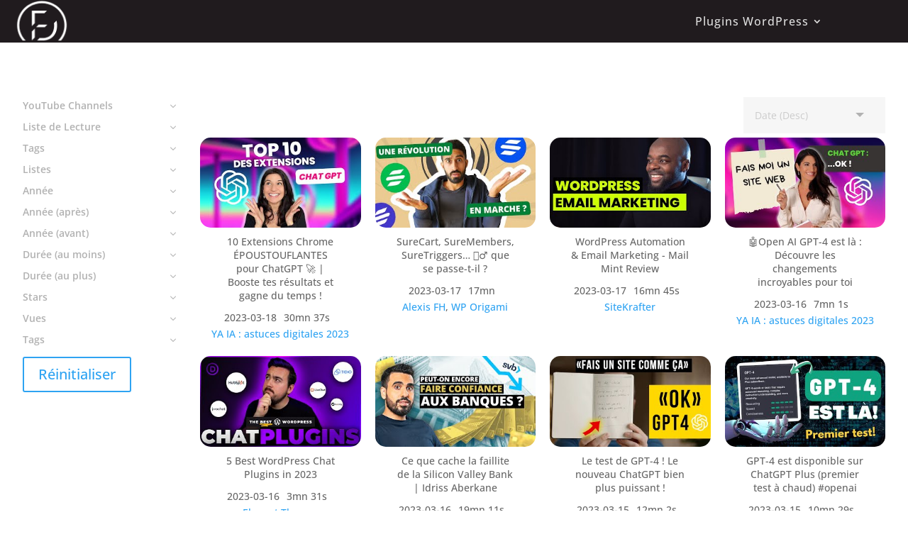

--- FILE ---
content_type: text/html; charset=utf-8
request_url: https://www.google.com/recaptcha/api2/aframe
body_size: 267
content:
<!DOCTYPE HTML><html><head><meta http-equiv="content-type" content="text/html; charset=UTF-8"></head><body><script nonce="D9K7tKFa2xbZ8sfiJQwNKw">/** Anti-fraud and anti-abuse applications only. See google.com/recaptcha */ try{var clients={'sodar':'https://pagead2.googlesyndication.com/pagead/sodar?'};window.addEventListener("message",function(a){try{if(a.source===window.parent){var b=JSON.parse(a.data);var c=clients[b['id']];if(c){var d=document.createElement('img');d.src=c+b['params']+'&rc='+(localStorage.getItem("rc::a")?sessionStorage.getItem("rc::b"):"");window.document.body.appendChild(d);sessionStorage.setItem("rc::e",parseInt(sessionStorage.getItem("rc::e")||0)+1);localStorage.setItem("rc::h",'1768963275722');}}}catch(b){}});window.parent.postMessage("_grecaptcha_ready", "*");}catch(b){}</script></body></html>

--- FILE ---
content_type: text/css
request_url: https://divifree.com/wp-content/et-cache/5330/et-core-unified-cpt-deferred-5330.min.css?ver=1764947345
body_size: 6902
content:
.et-db #et-boc .et-l .et_pb_row_0_tb_body,body.et-db #page-container .et-db #et-boc .et-l #et-boc .et-l .et_pb_row_0_tb_body.et_pb_row,body.et_pb_pagebuilder_layout.single.et-db #page-container #et-boc .et-l #et-boc .et-l .et_pb_row_0_tb_body.et_pb_row,body.et_pb_pagebuilder_layout.single.et_full_width_page.et-db #page-container #et-boc .et-l .et_pb_row_0_tb_body.et_pb_row{width:95%;max-width:1900px}.et-db #et-boc .et-l .et_pb_column_0_tb_body{width:250px!important}.et-db #et-boc .et-l .et_pb_de_mach_search_posts_item_0_tb_body .divi-filter-item span.et_pb_contact_field_radio .radio-count,.et-db #et-boc .et-l .et_pb_de_mach_search_posts_item_1_tb_body .divi-filter-item span.et_pb_contact_field_radio .radio-count,.et-db #et-boc .et-l .et_pb_de_mach_search_posts_item_2_tb_body .divi-filter-item span.et_pb_contact_field_radio .radio-count,.et-db #et-boc .et-l .et_pb_de_mach_search_posts_item_3_tb_body .divi-filter-item span.et_pb_contact_field_radio .radio-count,.et-db #et-boc .et-l .et_pb_de_mach_search_posts_item_4_tb_body .divi-filter-item span.et_pb_contact_field_radio .radio-count,.et-db #et-boc .et-l .et_pb_de_mach_search_posts_item_5_tb_body .divi-filter-item span.et_pb_contact_field_radio .radio-count,.et-db #et-boc .et-l .et_pb_de_mach_search_posts_item_6_tb_body .divi-filter-item span.et_pb_contact_field_radio .radio-count,.et-db #et-boc .et-l .et_pb_de_mach_search_posts_item_7_tb_body .divi-filter-item span.et_pb_contact_field_radio .radio-count,.et-db #et-boc .et-l .et_pb_de_mach_search_posts_item_8_tb_body .divi-filter-item span.et_pb_contact_field_radio .radio-count,.et-db #et-boc .et-l .et_pb_de_mach_search_posts_item_9_tb_body .divi-filter-item span.et_pb_contact_field_radio .radio-count,.et-db #et-boc .et-l .et_pb_de_mach_search_posts_item_10_tb_body .divi-filter-item span.et_pb_contact_field_radio .radio-count,.et-db #et-boc .et-l .et_pb_de_mach_search_posts_item_11_tb_body .divi-filter-item span.et_pb_contact_field_radio .radio-count{top:0px}.et-db #et-boc .et-l .et_pb_de_mach_search_posts_item_0_tb_body .et_pb_contact_field_radio.is-collapsible:after,.et-db #et-boc .et-l .et_pb_de_mach_search_posts_item_1_tb_body .et_pb_contact_field_radio.is-collapsible:after,.et-db #et-boc .et-l .et_pb_de_mach_search_posts_item_2_tb_body .et_pb_contact_field_radio.is-collapsible:after,.et-db #et-boc .et-l .et_pb_de_mach_search_posts_item_3_tb_body .et_pb_contact_field_radio.is-collapsible:after,.et-db #et-boc .et-l .et_pb_de_mach_search_posts_item_4_tb_body .et_pb_contact_field_radio.is-collapsible:after,.et-db #et-boc .et-l .et_pb_de_mach_search_posts_item_5_tb_body .et_pb_contact_field_radio.is-collapsible:after,.et-db #et-boc .et-l .et_pb_de_mach_search_posts_item_6_tb_body .et_pb_contact_field_radio.is-collapsible:after,.et-db #et-boc .et-l .et_pb_de_mach_search_posts_item_7_tb_body .et_pb_contact_field_radio.is-collapsible:after,.et-db #et-boc .et-l .et_pb_de_mach_search_posts_item_8_tb_body .et_pb_contact_field_radio.is-collapsible:after,.et-db #et-boc .et-l .et_pb_de_mach_search_posts_item_9_tb_body .et_pb_contact_field_radio.is-collapsible:after,.et-db #et-boc .et-l .et_pb_de_mach_search_posts_item_10_tb_body .et_pb_contact_field_radio.is-collapsible:after,.et-db #et-boc .et-l .et_pb_de_mach_search_posts_item_11_tb_body .et_pb_contact_field_radio.is-collapsible:after{content:"\33";color:#666;font-family:ETmodules!important;font-weight:400}.et-db #et-boc .et-l .et_pb_de_mach_search_posts_item_0_tb_body .et_pb_contact_field_radio.is-collapsible.open:after,.et-db #et-boc .et-l .et_pb_de_mach_search_posts_item_1_tb_body .et_pb_contact_field_radio.is-collapsible.open:after,.et-db #et-boc .et-l .et_pb_de_mach_search_posts_item_2_tb_body .et_pb_contact_field_radio.is-collapsible.open:after,.et-db #et-boc .et-l .et_pb_de_mach_search_posts_item_3_tb_body .et_pb_contact_field_radio.is-collapsible.open:after,.et-db #et-boc .et-l .et_pb_de_mach_search_posts_item_4_tb_body .et_pb_contact_field_radio.is-collapsible.open:after,.et-db #et-boc .et-l .et_pb_de_mach_search_posts_item_5_tb_body .et_pb_contact_field_radio.is-collapsible.open:after,.et-db #et-boc .et-l .et_pb_de_mach_search_posts_item_6_tb_body .et_pb_contact_field_radio.is-collapsible.open:after,.et-db #et-boc .et-l .et_pb_de_mach_search_posts_item_7_tb_body .et_pb_contact_field_radio.is-collapsible.open:after,.et-db #et-boc .et-l .et_pb_de_mach_search_posts_item_8_tb_body .et_pb_contact_field_radio.is-collapsible.open:after,.et-db #et-boc .et-l .et_pb_de_mach_search_posts_item_9_tb_body .et_pb_contact_field_radio.is-collapsible.open:after,.et-db #et-boc .et-l .et_pb_de_mach_search_posts_item_10_tb_body .et_pb_contact_field_radio.is-collapsible.open:after,.et-db #et-boc .et-l .et_pb_de_mach_search_posts_item_11_tb_body .et_pb_contact_field_radio.is-collapsible.open:after{content:"\33";color:#666;font-family:ETmodules!important;font-weight:400;-webkit-transform:translateY(-50%);transform:translateY(-50%)}body.et-db #page-container #et-boc .et-l .et_pb_de_mach_search_posts_item_0_tb_body .divi-radio-buttons .et_pb_contact_field_radio input:checked,body.et-db #page-container #et-boc .et-l .et_pb_de_mach_search_posts_item_1_tb_body .divi-radio-buttons .et_pb_contact_field_radio input:checked,body.et-db #page-container #et-boc .et-l .et_pb_de_mach_search_posts_item_2_tb_body .divi-radio-buttons .et_pb_contact_field_radio input:checked,body.et-db #page-container #et-boc .et-l .et_pb_de_mach_search_posts_item_3_tb_body .divi-radio-buttons .et_pb_contact_field_radio input:checked,body.et-db #page-container #et-boc .et-l .et_pb_de_mach_search_posts_item_4_tb_body .divi-radio-buttons .et_pb_contact_field_radio input:checked,body.et-db #page-container #et-boc .et-l .et_pb_de_mach_search_posts_item_5_tb_body .divi-radio-buttons .et_pb_contact_field_radio input:checked,body.et-db #page-container #et-boc .et-l .et_pb_de_mach_search_posts_item_6_tb_body .divi-radio-buttons .et_pb_contact_field_radio input:checked,body.et-db #page-container #et-boc .et-l .et_pb_de_mach_search_posts_item_7_tb_body .divi-radio-buttons .et_pb_contact_field_radio input:checked,body.et-db #page-container #et-boc .et-l .et_pb_de_mach_search_posts_item_8_tb_body .divi-radio-buttons .et_pb_contact_field_radio input:checked,body.et-db #page-container #et-boc .et-l .et_pb_de_mach_search_posts_item_9_tb_body .divi-radio-buttons .et_pb_contact_field_radio input:checked,body.et-db #page-container #et-boc .et-l .et_pb_de_mach_search_posts_item_10_tb_body .divi-radio-buttons .et_pb_contact_field_radio input:checked,body.et-db #page-container #et-boc .et-l .et_pb_de_mach_search_posts_item_11_tb_body .divi-radio-buttons .et_pb_contact_field_radio input:checked{padding:0.3em 1em!important}.et-db #et-boc .et-l .et_pb_de_mach_search_posts_item_0_tb_body.divi-swatch .et_pb_contact_field_radio label:not([data-value="all"]),.et-db #et-boc .et-l .et_pb_de_mach_search_posts_item_0_tb_body.radio-image-swatch .radio-image-swatch-cont label,.et-db #et-boc .et-l .et_pb_de_mach_search_posts_item_1_tb_body.divi-swatch .et_pb_contact_field_radio label:not([data-value="all"]),.et-db #et-boc .et-l .et_pb_de_mach_search_posts_item_1_tb_body.radio-image-swatch .radio-image-swatch-cont label,.et-db #et-boc .et-l .et_pb_de_mach_search_posts_item_2_tb_body.divi-swatch .et_pb_contact_field_radio label:not([data-value="all"]),.et-db #et-boc .et-l .et_pb_de_mach_search_posts_item_2_tb_body.radio-image-swatch .radio-image-swatch-cont label,.et-db #et-boc .et-l .et_pb_de_mach_search_posts_item_3_tb_body.divi-swatch .et_pb_contact_field_radio label:not([data-value="all"]),.et-db #et-boc .et-l .et_pb_de_mach_search_posts_item_3_tb_body.radio-image-swatch .radio-image-swatch-cont label,.et-db #et-boc .et-l .et_pb_de_mach_search_posts_item_4_tb_body.divi-swatch .et_pb_contact_field_radio label:not([data-value="all"]),.et-db #et-boc .et-l .et_pb_de_mach_search_posts_item_4_tb_body.radio-image-swatch .radio-image-swatch-cont label,.et-db #et-boc .et-l .et_pb_de_mach_search_posts_item_5_tb_body.divi-swatch .et_pb_contact_field_radio label:not([data-value="all"]),.et-db #et-boc .et-l .et_pb_de_mach_search_posts_item_5_tb_body.radio-image-swatch .radio-image-swatch-cont label,.et-db #et-boc .et-l .et_pb_de_mach_search_posts_item_6_tb_body.divi-swatch .et_pb_contact_field_radio label:not([data-value="all"]),.et-db #et-boc .et-l .et_pb_de_mach_search_posts_item_6_tb_body.radio-image-swatch .radio-image-swatch-cont label,.et-db #et-boc .et-l .et_pb_de_mach_search_posts_item_7_tb_body.divi-swatch .et_pb_contact_field_radio label:not([data-value="all"]),.et-db #et-boc .et-l .et_pb_de_mach_search_posts_item_7_tb_body.radio-image-swatch .radio-image-swatch-cont label,.et-db #et-boc .et-l .et_pb_de_mach_search_posts_item_8_tb_body.divi-swatch .et_pb_contact_field_radio label:not([data-value="all"]),.et-db #et-boc .et-l .et_pb_de_mach_search_posts_item_8_tb_body.radio-image-swatch .radio-image-swatch-cont label,.et-db #et-boc .et-l .et_pb_de_mach_search_posts_item_9_tb_body.divi-swatch .et_pb_contact_field_radio label:not([data-value="all"]),.et-db #et-boc .et-l .et_pb_de_mach_search_posts_item_9_tb_body.radio-image-swatch .radio-image-swatch-cont label,.et-db #et-boc .et-l .et_pb_de_mach_search_posts_item_10_tb_body.divi-swatch .et_pb_contact_field_radio label:not([data-value="all"]),.et-db #et-boc .et-l .et_pb_de_mach_search_posts_item_10_tb_body.radio-image-swatch .radio-image-swatch-cont label,.et-db #et-boc .et-l .et_pb_de_mach_search_posts_item_11_tb_body.divi-swatch .et_pb_contact_field_radio label:not([data-value="all"]),.et-db #et-boc .et-l .et_pb_de_mach_search_posts_item_11_tb_body.radio-image-swatch .radio-image-swatch-cont label{width:40px;height:40px;background-color:#ffffff;border-color:#000000;border-width:2px}.et-db #et-boc .et-l .et_pb_de_mach_search_posts_item_0_tb_body .divi-swatch-full .et_pb_contact_field_radio label:not([data-value="all"]),.et-db #et-boc .et-l .et_pb_de_mach_search_posts_item_1_tb_body .divi-swatch-full .et_pb_contact_field_radio label:not([data-value="all"]),.et-db #et-boc .et-l .et_pb_de_mach_search_posts_item_2_tb_body .divi-swatch-full .et_pb_contact_field_radio label:not([data-value="all"]),.et-db #et-boc .et-l .et_pb_de_mach_search_posts_item_3_tb_body .divi-swatch-full .et_pb_contact_field_radio label:not([data-value="all"]),.et-db #et-boc .et-l .et_pb_de_mach_search_posts_item_4_tb_body .divi-swatch-full .et_pb_contact_field_radio label:not([data-value="all"]),.et-db #et-boc .et-l .et_pb_de_mach_search_posts_item_5_tb_body .divi-swatch-full .et_pb_contact_field_radio label:not([data-value="all"]),.et-db #et-boc .et-l .et_pb_de_mach_search_posts_item_6_tb_body .divi-swatch-full .et_pb_contact_field_radio label:not([data-value="all"]),.et-db #et-boc .et-l .et_pb_de_mach_search_posts_item_7_tb_body .divi-swatch-full .et_pb_contact_field_radio label:not([data-value="all"]),.et-db #et-boc .et-l .et_pb_de_mach_search_posts_item_8_tb_body .divi-swatch-full .et_pb_contact_field_radio label:not([data-value="all"]),.et-db #et-boc .et-l .et_pb_de_mach_search_posts_item_9_tb_body .divi-swatch-full .et_pb_contact_field_radio label:not([data-value="all"]),.et-db #et-boc .et-l .et_pb_de_mach_search_posts_item_10_tb_body .divi-swatch-full .et_pb_contact_field_radio label:not([data-value="all"]),.et-db #et-boc .et-l .et_pb_de_mach_search_posts_item_11_tb_body .divi-swatch-full .et_pb_contact_field_radio label:not([data-value="all"]){width:100%!important;height:auto!important;border:none!important;background:none!important}.et-db #et-boc .et-l .et_pb_de_mach_search_posts_item_0_tb_body .divi-swatch-full .et_pb_contact_field_radio label:not([data-value="all"]) .star-rating,.et-db #et-boc .et-l .et_pb_de_mach_search_posts_item_1_tb_body .divi-swatch-full .et_pb_contact_field_radio label:not([data-value="all"]) .star-rating,.et-db #et-boc .et-l .et_pb_de_mach_search_posts_item_2_tb_body .divi-swatch-full .et_pb_contact_field_radio label:not([data-value="all"]) .star-rating,.et-db #et-boc .et-l .et_pb_de_mach_search_posts_item_3_tb_body .divi-swatch-full .et_pb_contact_field_radio label:not([data-value="all"]) .star-rating,.et-db #et-boc .et-l .et_pb_de_mach_search_posts_item_4_tb_body .divi-swatch-full .et_pb_contact_field_radio label:not([data-value="all"]) .star-rating,.et-db #et-boc .et-l .et_pb_de_mach_search_posts_item_5_tb_body .divi-swatch-full .et_pb_contact_field_radio label:not([data-value="all"]) .star-rating,.et-db #et-boc .et-l .et_pb_de_mach_search_posts_item_6_tb_body .divi-swatch-full .et_pb_contact_field_radio label:not([data-value="all"]) .star-rating,.et-db #et-boc .et-l .et_pb_de_mach_search_posts_item_7_tb_body .divi-swatch-full .et_pb_contact_field_radio label:not([data-value="all"]) .star-rating,.et-db #et-boc .et-l .et_pb_de_mach_search_posts_item_8_tb_body .divi-swatch-full .et_pb_contact_field_radio label:not([data-value="all"]) .star-rating,.et-db #et-boc .et-l .et_pb_de_mach_search_posts_item_9_tb_body .divi-swatch-full .et_pb_contact_field_radio label:not([data-value="all"]) .star-rating,.et-db #et-boc .et-l .et_pb_de_mach_search_posts_item_10_tb_body .divi-swatch-full .et_pb_contact_field_radio label:not([data-value="all"]) .star-rating,.et-db #et-boc .et-l .et_pb_de_mach_search_posts_item_11_tb_body .divi-swatch-full .et_pb_contact_field_radio label:not([data-value="all"]) .star-rating{float:left}.et-db #et-boc .et-l .et_pb_de_mach_search_posts_item_0_tb_body.divi-swatch .et_pb_contact_field_radio input:checked~label,.et-db #et-boc .et-l .et_pb_de_mach_search_posts_item_0_tb_body.divi-swatch .et_pb_contact_field_radio input:checked~.radio-image-swatch-cont label,.et-db #et-boc .et-l .et_pb_de_mach_search_posts_item_1_tb_body.divi-swatch .et_pb_contact_field_radio input:checked~label,.et-db #et-boc .et-l .et_pb_de_mach_search_posts_item_1_tb_body.divi-swatch .et_pb_contact_field_radio input:checked~.radio-image-swatch-cont label,.et-db #et-boc .et-l .et_pb_de_mach_search_posts_item_2_tb_body.divi-swatch .et_pb_contact_field_radio input:checked~label,.et-db #et-boc .et-l .et_pb_de_mach_search_posts_item_2_tb_body.divi-swatch .et_pb_contact_field_radio input:checked~.radio-image-swatch-cont label,.et-db #et-boc .et-l .et_pb_de_mach_search_posts_item_3_tb_body.divi-swatch .et_pb_contact_field_radio input:checked~label,.et-db #et-boc .et-l .et_pb_de_mach_search_posts_item_3_tb_body.divi-swatch .et_pb_contact_field_radio input:checked~.radio-image-swatch-cont label,.et-db #et-boc .et-l .et_pb_de_mach_search_posts_item_4_tb_body.divi-swatch .et_pb_contact_field_radio input:checked~label,.et-db #et-boc .et-l .et_pb_de_mach_search_posts_item_4_tb_body.divi-swatch .et_pb_contact_field_radio input:checked~.radio-image-swatch-cont label,.et-db #et-boc .et-l .et_pb_de_mach_search_posts_item_5_tb_body.divi-swatch .et_pb_contact_field_radio input:checked~label,.et-db #et-boc .et-l .et_pb_de_mach_search_posts_item_5_tb_body.divi-swatch .et_pb_contact_field_radio input:checked~.radio-image-swatch-cont label,.et-db #et-boc .et-l .et_pb_de_mach_search_posts_item_6_tb_body.divi-swatch .et_pb_contact_field_radio input:checked~label,.et-db #et-boc .et-l .et_pb_de_mach_search_posts_item_6_tb_body.divi-swatch .et_pb_contact_field_radio input:checked~.radio-image-swatch-cont label,.et-db #et-boc .et-l .et_pb_de_mach_search_posts_item_7_tb_body.divi-swatch .et_pb_contact_field_radio input:checked~label,.et-db #et-boc .et-l .et_pb_de_mach_search_posts_item_7_tb_body.divi-swatch .et_pb_contact_field_radio input:checked~.radio-image-swatch-cont label,.et-db #et-boc .et-l .et_pb_de_mach_search_posts_item_8_tb_body.divi-swatch .et_pb_contact_field_radio input:checked~label,.et-db #et-boc .et-l .et_pb_de_mach_search_posts_item_8_tb_body.divi-swatch .et_pb_contact_field_radio input:checked~.radio-image-swatch-cont label,.et-db #et-boc .et-l .et_pb_de_mach_search_posts_item_9_tb_body.divi-swatch .et_pb_contact_field_radio input:checked~label,.et-db #et-boc .et-l .et_pb_de_mach_search_posts_item_9_tb_body.divi-swatch .et_pb_contact_field_radio input:checked~.radio-image-swatch-cont label,.et-db #et-boc .et-l .et_pb_de_mach_search_posts_item_10_tb_body.divi-swatch .et_pb_contact_field_radio input:checked~label,.et-db #et-boc .et-l .et_pb_de_mach_search_posts_item_10_tb_body.divi-swatch .et_pb_contact_field_radio input:checked~.radio-image-swatch-cont label,.et-db #et-boc .et-l .et_pb_de_mach_search_posts_item_11_tb_body.divi-swatch .et_pb_contact_field_radio input:checked~label,.et-db #et-boc .et-l .et_pb_de_mach_search_posts_item_11_tb_body.divi-swatch .et_pb_contact_field_radio input:checked~.radio-image-swatch-cont label{background-color:#ffffff;border-color:#00b8ff}.et-db #et-boc .et-l .et_pb_de_mach_search_posts_item_0_tb_body .divi-filter-item .star-rating:before,.et-db #et-boc .et-l .et_pb_de_mach_search_posts_item_1_tb_body .divi-filter-item .star-rating:before,.et-db #et-boc .et-l .et_pb_de_mach_search_posts_item_2_tb_body .divi-filter-item .star-rating:before,.et-db #et-boc .et-l .et_pb_de_mach_search_posts_item_3_tb_body .divi-filter-item .star-rating:before,.et-db #et-boc .et-l .et_pb_de_mach_search_posts_item_4_tb_body .divi-filter-item .star-rating:before,.et-db #et-boc .et-l .et_pb_de_mach_search_posts_item_5_tb_body .divi-filter-item .star-rating:before,.et-db #et-boc .et-l .et_pb_de_mach_search_posts_item_6_tb_body .divi-filter-item .star-rating:before,.et-db #et-boc .et-l .et_pb_de_mach_search_posts_item_7_tb_body .divi-filter-item .star-rating:before,.et-db #et-boc .et-l .et_pb_de_mach_search_posts_item_8_tb_body .divi-filter-item .star-rating:before,.et-db #et-boc .et-l .et_pb_de_mach_search_posts_item_9_tb_body .divi-filter-item .star-rating:before,.et-db #et-boc .et-l .et_pb_de_mach_search_posts_item_10_tb_body .divi-filter-item .star-rating:before,.et-db #et-boc .et-l .et_pb_de_mach_search_posts_item_11_tb_body .divi-filter-item .star-rating:before{color:#ccc!important}.et-db #et-boc .et-l .et_pb_de_mach_search_posts_item_0_tb_body.divi-swatch .et_pb_contact_field_radio label .star-rating span:before,.et-db #et-boc .et-l .et_pb_de_mach_search_posts_item_1_tb_body.divi-swatch .et_pb_contact_field_radio label .star-rating span:before,.et-db #et-boc .et-l .et_pb_de_mach_search_posts_item_2_tb_body.divi-swatch .et_pb_contact_field_radio label .star-rating span:before,.et-db #et-boc .et-l .et_pb_de_mach_search_posts_item_3_tb_body.divi-swatch .et_pb_contact_field_radio label .star-rating span:before,.et-db #et-boc .et-l .et_pb_de_mach_search_posts_item_4_tb_body.divi-swatch .et_pb_contact_field_radio label .star-rating span:before,.et-db #et-boc .et-l .et_pb_de_mach_search_posts_item_5_tb_body.divi-swatch .et_pb_contact_field_radio label .star-rating span:before,.et-db #et-boc .et-l .et_pb_de_mach_search_posts_item_6_tb_body.divi-swatch .et_pb_contact_field_radio label .star-rating span:before,.et-db #et-boc .et-l .et_pb_de_mach_search_posts_item_7_tb_body.divi-swatch .et_pb_contact_field_radio label .star-rating span:before,.et-db #et-boc .et-l .et_pb_de_mach_search_posts_item_8_tb_body.divi-swatch .et_pb_contact_field_radio label .star-rating span:before,.et-db #et-boc .et-l .et_pb_de_mach_search_posts_item_9_tb_body.divi-swatch .et_pb_contact_field_radio label .star-rating span:before,.et-db #et-boc .et-l .et_pb_de_mach_search_posts_item_10_tb_body.divi-swatch .et_pb_contact_field_radio label .star-rating span:before,.et-db #et-boc .et-l .et_pb_de_mach_search_posts_item_11_tb_body.divi-swatch .et_pb_contact_field_radio label .star-rating span:before{color:#7EBEC5!important;color:#ffffff}.et-db #et-boc .et-l .et_pb_de_mach_search_posts_item_0_tb_body.divi-swatch .et_pb_contact_field_radio input:checked~label .star-rating span:before,.et-db #et-boc .et-l .et_pb_de_mach_search_posts_item_0_tb_body.divi-swatch .et_pb_contact_field_radio label:hover .star-rating span:before,.et-db #et-boc .et-l .et_pb_de_mach_search_posts_item_1_tb_body.divi-swatch .et_pb_contact_field_radio input:checked~label .star-rating span:before,.et-db #et-boc .et-l .et_pb_de_mach_search_posts_item_1_tb_body.divi-swatch .et_pb_contact_field_radio label:hover .star-rating span:before,.et-db #et-boc .et-l .et_pb_de_mach_search_posts_item_2_tb_body.divi-swatch .et_pb_contact_field_radio input:checked~label .star-rating span:before,.et-db #et-boc .et-l .et_pb_de_mach_search_posts_item_2_tb_body.divi-swatch .et_pb_contact_field_radio label:hover .star-rating span:before,.et-db #et-boc .et-l .et_pb_de_mach_search_posts_item_3_tb_body.divi-swatch .et_pb_contact_field_radio input:checked~label .star-rating span:before,.et-db #et-boc .et-l .et_pb_de_mach_search_posts_item_3_tb_body.divi-swatch .et_pb_contact_field_radio label:hover .star-rating span:before,.et-db #et-boc .et-l .et_pb_de_mach_search_posts_item_4_tb_body.divi-swatch .et_pb_contact_field_radio input:checked~label .star-rating span:before,.et-db #et-boc .et-l .et_pb_de_mach_search_posts_item_4_tb_body.divi-swatch .et_pb_contact_field_radio label:hover .star-rating span:before,.et-db #et-boc .et-l .et_pb_de_mach_search_posts_item_5_tb_body.divi-swatch .et_pb_contact_field_radio input:checked~label .star-rating span:before,.et-db #et-boc .et-l .et_pb_de_mach_search_posts_item_5_tb_body.divi-swatch .et_pb_contact_field_radio label:hover .star-rating span:before,.et-db #et-boc .et-l .et_pb_de_mach_search_posts_item_6_tb_body.divi-swatch .et_pb_contact_field_radio input:checked~label .star-rating span:before,.et-db #et-boc .et-l .et_pb_de_mach_search_posts_item_6_tb_body.divi-swatch .et_pb_contact_field_radio label:hover .star-rating span:before,.et-db #et-boc .et-l .et_pb_de_mach_search_posts_item_7_tb_body.divi-swatch .et_pb_contact_field_radio input:checked~label .star-rating span:before,.et-db #et-boc .et-l .et_pb_de_mach_search_posts_item_7_tb_body.divi-swatch .et_pb_contact_field_radio label:hover .star-rating span:before,.et-db #et-boc .et-l .et_pb_de_mach_search_posts_item_8_tb_body.divi-swatch .et_pb_contact_field_radio input:checked~label .star-rating span:before,.et-db #et-boc .et-l .et_pb_de_mach_search_posts_item_8_tb_body.divi-swatch .et_pb_contact_field_radio label:hover .star-rating span:before,.et-db #et-boc .et-l .et_pb_de_mach_search_posts_item_9_tb_body.divi-swatch .et_pb_contact_field_radio input:checked~label .star-rating span:before,.et-db #et-boc .et-l .et_pb_de_mach_search_posts_item_9_tb_body.divi-swatch .et_pb_contact_field_radio label:hover .star-rating span:before,.et-db #et-boc .et-l .et_pb_de_mach_search_posts_item_10_tb_body.divi-swatch .et_pb_contact_field_radio input:checked~label .star-rating span:before,.et-db #et-boc .et-l .et_pb_de_mach_search_posts_item_10_tb_body.divi-swatch .et_pb_contact_field_radio label:hover .star-rating span:before,.et-db #et-boc .et-l .et_pb_de_mach_search_posts_item_11_tb_body.divi-swatch .et_pb_contact_field_radio input:checked~label .star-rating span:before,.et-db #et-boc .et-l .et_pb_de_mach_search_posts_item_11_tb_body.divi-swatch .et_pb_contact_field_radio label:hover .star-rating span:before{color:#f9fb41!important}.et-db #et-boc .et-l .et_pb_de_mach_search_posts_item_0_tb_body.divi-swatch-full .et_pb_contact_field_radio input:checked~label,.et-db #et-boc .et-l .et_pb_de_mach_search_posts_item_1_tb_body.divi-swatch-full .et_pb_contact_field_radio input:checked~label,.et-db #et-boc .et-l .et_pb_de_mach_search_posts_item_2_tb_body.divi-swatch-full .et_pb_contact_field_radio input:checked~label,.et-db #et-boc .et-l .et_pb_de_mach_search_posts_item_3_tb_body.divi-swatch-full .et_pb_contact_field_radio input:checked~label,.et-db #et-boc .et-l .et_pb_de_mach_search_posts_item_4_tb_body.divi-swatch-full .et_pb_contact_field_radio input:checked~label,.et-db #et-boc .et-l .et_pb_de_mach_search_posts_item_5_tb_body.divi-swatch-full .et_pb_contact_field_radio input:checked~label,.et-db #et-boc .et-l .et_pb_de_mach_search_posts_item_6_tb_body.divi-swatch-full .et_pb_contact_field_radio input:checked~label,.et-db #et-boc .et-l .et_pb_de_mach_search_posts_item_7_tb_body.divi-swatch-full .et_pb_contact_field_radio input:checked~label,.et-db #et-boc .et-l .et_pb_de_mach_search_posts_item_8_tb_body.divi-swatch-full .et_pb_contact_field_radio input:checked~label,.et-db #et-boc .et-l .et_pb_de_mach_search_posts_item_9_tb_body.divi-swatch-full .et_pb_contact_field_radio input:checked~label,.et-db #et-boc .et-l .et_pb_de_mach_search_posts_item_10_tb_body.divi-swatch-full .et_pb_contact_field_radio input:checked~label,.et-db #et-boc .et-l .et_pb_de_mach_search_posts_item_11_tb_body.divi-swatch-full .et_pb_contact_field_radio input:checked~label{background-color:none}.et-db #et-boc .et-l .et_pb_de_mach_search_posts_item_0_tb_body.divi-swatch .et_pb_contact_field_radio input:checked~label .star-rating span:before,.et-db #et-boc .et-l .et_pb_de_mach_search_posts_item_1_tb_body.divi-swatch .et_pb_contact_field_radio input:checked~label .star-rating span:before,.et-db #et-boc .et-l .et_pb_de_mach_search_posts_item_2_tb_body.divi-swatch .et_pb_contact_field_radio input:checked~label .star-rating span:before,.et-db #et-boc .et-l .et_pb_de_mach_search_posts_item_3_tb_body.divi-swatch .et_pb_contact_field_radio input:checked~label .star-rating span:before,.et-db #et-boc .et-l .et_pb_de_mach_search_posts_item_4_tb_body.divi-swatch .et_pb_contact_field_radio input:checked~label .star-rating span:before,.et-db #et-boc .et-l .et_pb_de_mach_search_posts_item_5_tb_body.divi-swatch .et_pb_contact_field_radio input:checked~label .star-rating span:before,.et-db #et-boc .et-l .et_pb_de_mach_search_posts_item_6_tb_body.divi-swatch .et_pb_contact_field_radio input:checked~label .star-rating span:before,.et-db #et-boc .et-l .et_pb_de_mach_search_posts_item_7_tb_body.divi-swatch .et_pb_contact_field_radio input:checked~label .star-rating span:before,.et-db #et-boc .et-l .et_pb_de_mach_search_posts_item_8_tb_body.divi-swatch .et_pb_contact_field_radio input:checked~label .star-rating span:before,.et-db #et-boc .et-l .et_pb_de_mach_search_posts_item_9_tb_body.divi-swatch .et_pb_contact_field_radio input:checked~label .star-rating span:before,.et-db #et-boc .et-l .et_pb_de_mach_search_posts_item_10_tb_body.divi-swatch .et_pb_contact_field_radio input:checked~label .star-rating span:before,.et-db #et-boc .et-l .et_pb_de_mach_search_posts_item_11_tb_body.divi-swatch .et_pb_contact_field_radio input:checked~label .star-rating span:before{color:#ffffff}.et-db #et-boc .et-l .et_pb_de_mach_search_posts_item_0_tb_body .divi-filter-item,.et-db #et-boc .et-l .et_pb_de_mach_search_posts_item_0_tb_body .divi-acf-map-radius,.et-db #et-boc .et-l .et_pb_de_mach_search_posts_item_1_tb_body .divi-filter-item,.et-db #et-boc .et-l .et_pb_de_mach_search_posts_item_1_tb_body .divi-acf-map-radius,.et-db #et-boc .et-l .et_pb_de_mach_search_posts_item_2_tb_body .divi-filter-item,.et-db #et-boc .et-l .et_pb_de_mach_search_posts_item_2_tb_body .divi-acf-map-radius,.et-db #et-boc .et-l .et_pb_de_mach_search_posts_item_3_tb_body .divi-filter-item,.et-db #et-boc .et-l .et_pb_de_mach_search_posts_item_3_tb_body .divi-acf-map-radius,.et-db #et-boc .et-l .et_pb_de_mach_search_posts_item_4_tb_body .divi-filter-item,.et-db #et-boc .et-l .et_pb_de_mach_search_posts_item_4_tb_body .divi-acf-map-radius,.et-db #et-boc .et-l .et_pb_de_mach_search_posts_item_5_tb_body .divi-filter-item,.et-db #et-boc .et-l .et_pb_de_mach_search_posts_item_5_tb_body .divi-acf-map-radius,.et-db #et-boc .et-l .et_pb_de_mach_search_posts_item_6_tb_body .divi-filter-item,.et-db #et-boc .et-l .et_pb_de_mach_search_posts_item_6_tb_body .divi-acf-map-radius,.et-db #et-boc .et-l .et_pb_de_mach_search_posts_item_7_tb_body .divi-filter-item,.et-db #et-boc .et-l .et_pb_de_mach_search_posts_item_7_tb_body .divi-acf-map-radius,.et-db #et-boc .et-l .et_pb_de_mach_search_posts_item_8_tb_body .divi-filter-item,.et-db #et-boc .et-l .et_pb_de_mach_search_posts_item_8_tb_body .divi-acf-map-radius,.et-db #et-boc .et-l .et_pb_de_mach_search_posts_item_9_tb_body .divi-filter-item,.et-db #et-boc .et-l .et_pb_de_mach_search_posts_item_9_tb_body .divi-acf-map-radius,.et-db #et-boc .et-l .et_pb_de_mach_search_posts_item_10_tb_body .divi-filter-item,.et-db #et-boc .et-l .et_pb_de_mach_search_posts_item_10_tb_body .divi-acf-map-radius,.et-db #et-boc .et-l .et_pb_de_mach_search_posts_item_11_tb_body .divi-filter-item,.et-db #et-boc .et-l .et_pb_de_mach_search_posts_item_11_tb_body .divi-acf-map-radius,.et-db #et-boc .et-l .et_pb_de_mach_filter_posts_0_tb_body .divi-filter-item,.et-db #et-boc .et-l .et_pb_de_mach_filter_posts_0_tb_body .divi-acf-map-radius{margin-top:16px}.et-db #et-boc .et-l .et_pb_de_mach_search_posts_item_0_tb_body .check_radio_normal .divi-filter-item,.et-db #et-boc .et-l .et_pb_de_mach_search_posts_item_0_tb_body .et_pb_checkbox_select_wrapper,.et-db #et-boc .et-l .et_pb_de_mach_search_posts_item_0_tb_body .divi-acf-map-radius,.et-db #et-boc .et-l .et_pb_de_mach_search_posts_item_1_tb_body .check_radio_normal .divi-filter-item,.et-db #et-boc .et-l .et_pb_de_mach_search_posts_item_1_tb_body .et_pb_checkbox_select_wrapper,.et-db #et-boc .et-l .et_pb_de_mach_search_posts_item_1_tb_body .divi-acf-map-radius,.et-db #et-boc .et-l .et_pb_de_mach_search_posts_item_2_tb_body .check_radio_normal .divi-filter-item,.et-db #et-boc .et-l .et_pb_de_mach_search_posts_item_2_tb_body .et_pb_checkbox_select_wrapper,.et-db #et-boc .et-l .et_pb_de_mach_search_posts_item_2_tb_body .divi-acf-map-radius,.et-db #et-boc .et-l .et_pb_de_mach_search_posts_item_3_tb_body .check_radio_normal .divi-filter-item,.et-db #et-boc .et-l .et_pb_de_mach_search_posts_item_3_tb_body .et_pb_checkbox_select_wrapper,.et-db #et-boc .et-l .et_pb_de_mach_search_posts_item_3_tb_body .divi-acf-map-radius,.et-db #et-boc .et-l .et_pb_de_mach_search_posts_item_4_tb_body .check_radio_normal .divi-filter-item,.et-db #et-boc .et-l .et_pb_de_mach_search_posts_item_4_tb_body .et_pb_checkbox_select_wrapper,.et-db #et-boc .et-l .et_pb_de_mach_search_posts_item_4_tb_body .divi-acf-map-radius,.et-db #et-boc .et-l .et_pb_de_mach_search_posts_item_5_tb_body .check_radio_normal .divi-filter-item,.et-db #et-boc .et-l .et_pb_de_mach_search_posts_item_5_tb_body .et_pb_checkbox_select_wrapper,.et-db #et-boc .et-l .et_pb_de_mach_search_posts_item_5_tb_body .divi-acf-map-radius,.et-db #et-boc .et-l .et_pb_de_mach_search_posts_item_6_tb_body .check_radio_normal .divi-filter-item,.et-db #et-boc .et-l .et_pb_de_mach_search_posts_item_6_tb_body .et_pb_checkbox_select_wrapper,.et-db #et-boc .et-l .et_pb_de_mach_search_posts_item_6_tb_body .divi-acf-map-radius,.et-db #et-boc .et-l .et_pb_de_mach_search_posts_item_7_tb_body .check_radio_normal .divi-filter-item,.et-db #et-boc .et-l .et_pb_de_mach_search_posts_item_7_tb_body .et_pb_checkbox_select_wrapper,.et-db #et-boc .et-l .et_pb_de_mach_search_posts_item_7_tb_body .divi-acf-map-radius,.et-db #et-boc .et-l .et_pb_de_mach_search_posts_item_8_tb_body .check_radio_normal .divi-filter-item,.et-db #et-boc .et-l .et_pb_de_mach_search_posts_item_8_tb_body .et_pb_checkbox_select_wrapper,.et-db #et-boc .et-l .et_pb_de_mach_search_posts_item_8_tb_body .divi-acf-map-radius,.et-db #et-boc .et-l .et_pb_de_mach_search_posts_item_9_tb_body .check_radio_normal .divi-filter-item,.et-db #et-boc .et-l .et_pb_de_mach_search_posts_item_9_tb_body .et_pb_checkbox_select_wrapper,.et-db #et-boc .et-l .et_pb_de_mach_search_posts_item_9_tb_body .divi-acf-map-radius,.et-db #et-boc .et-l .et_pb_de_mach_search_posts_item_10_tb_body .check_radio_normal .divi-filter-item,.et-db #et-boc .et-l .et_pb_de_mach_search_posts_item_10_tb_body .et_pb_checkbox_select_wrapper,.et-db #et-boc .et-l .et_pb_de_mach_search_posts_item_10_tb_body .divi-acf-map-radius,.et-db #et-boc .et-l .et_pb_de_mach_search_posts_item_11_tb_body .check_radio_normal .divi-filter-item,.et-db #et-boc .et-l .et_pb_de_mach_search_posts_item_11_tb_body .et_pb_checkbox_select_wrapper,.et-db #et-boc .et-l .et_pb_de_mach_search_posts_item_11_tb_body .divi-acf-map-radius{margin-top:16px!important}.et-db #et-boc .et-l .et_pb_de_mach_search_posts_item_0_tb_body .divi-radio-buttons .et_pb_contact_field_radio input+label,.et-db #et-boc .et-l .et_pb_de_mach_search_posts_item_0_tb_body .radio-choice-check.divi-radio-tick_box .checkmark,.et-db #et-boc .et-l .et_pb_de_mach_search_posts_item_0_tb_body .divi-radio-tick_box.radio-choice-radio .divi-checkboxmulti input~.checkmark,.et-db #et-boc .et-l .et_pb_de_mach_search_posts_item_1_tb_body .divi-radio-buttons .et_pb_contact_field_radio input+label,.et-db #et-boc .et-l .et_pb_de_mach_search_posts_item_1_tb_body .radio-choice-check.divi-radio-tick_box .checkmark,.et-db #et-boc .et-l .et_pb_de_mach_search_posts_item_1_tb_body .divi-radio-tick_box.radio-choice-radio .divi-checkboxmulti input~.checkmark,.et-db #et-boc .et-l .et_pb_de_mach_search_posts_item_2_tb_body .divi-radio-buttons .et_pb_contact_field_radio input+label,.et-db #et-boc .et-l .et_pb_de_mach_search_posts_item_2_tb_body .radio-choice-check.divi-radio-tick_box .checkmark,.et-db #et-boc .et-l .et_pb_de_mach_search_posts_item_2_tb_body .divi-radio-tick_box.radio-choice-radio .divi-checkboxmulti input~.checkmark,.et-db #et-boc .et-l .et_pb_de_mach_search_posts_item_3_tb_body .divi-radio-buttons .et_pb_contact_field_radio input+label,.et-db #et-boc .et-l .et_pb_de_mach_search_posts_item_3_tb_body .radio-choice-check.divi-radio-tick_box .checkmark,.et-db #et-boc .et-l .et_pb_de_mach_search_posts_item_3_tb_body .divi-radio-tick_box.radio-choice-radio .divi-checkboxmulti input~.checkmark,.et-db #et-boc .et-l .et_pb_de_mach_search_posts_item_4_tb_body .divi-radio-buttons .et_pb_contact_field_radio input+label,.et-db #et-boc .et-l .et_pb_de_mach_search_posts_item_4_tb_body .radio-choice-check.divi-radio-tick_box .checkmark,.et-db #et-boc .et-l .et_pb_de_mach_search_posts_item_4_tb_body .divi-radio-tick_box.radio-choice-radio .divi-checkboxmulti input~.checkmark,.et-db #et-boc .et-l .et_pb_de_mach_search_posts_item_5_tb_body .divi-radio-buttons .et_pb_contact_field_radio input+label,.et-db #et-boc .et-l .et_pb_de_mach_search_posts_item_5_tb_body .radio-choice-check.divi-radio-tick_box .checkmark,.et-db #et-boc .et-l .et_pb_de_mach_search_posts_item_5_tb_body .divi-radio-tick_box.radio-choice-radio .divi-checkboxmulti input~.checkmark,.et-db #et-boc .et-l .et_pb_de_mach_search_posts_item_6_tb_body .divi-radio-buttons .et_pb_contact_field_radio input+label,.et-db #et-boc .et-l .et_pb_de_mach_search_posts_item_6_tb_body .radio-choice-check.divi-radio-tick_box .checkmark,.et-db #et-boc .et-l .et_pb_de_mach_search_posts_item_6_tb_body .divi-radio-tick_box.radio-choice-radio .divi-checkboxmulti input~.checkmark,.et-db #et-boc .et-l .et_pb_de_mach_search_posts_item_7_tb_body .divi-radio-buttons .et_pb_contact_field_radio input+label,.et-db #et-boc .et-l .et_pb_de_mach_search_posts_item_7_tb_body .radio-choice-check.divi-radio-tick_box .checkmark,.et-db #et-boc .et-l .et_pb_de_mach_search_posts_item_7_tb_body .divi-radio-tick_box.radio-choice-radio .divi-checkboxmulti input~.checkmark,.et-db #et-boc .et-l .et_pb_de_mach_search_posts_item_8_tb_body .divi-radio-buttons .et_pb_contact_field_radio input+label,.et-db #et-boc .et-l .et_pb_de_mach_search_posts_item_8_tb_body .radio-choice-check.divi-radio-tick_box .checkmark,.et-db #et-boc .et-l .et_pb_de_mach_search_posts_item_8_tb_body .divi-radio-tick_box.radio-choice-radio .divi-checkboxmulti input~.checkmark,.et-db #et-boc .et-l .et_pb_de_mach_search_posts_item_9_tb_body .divi-radio-buttons .et_pb_contact_field_radio input+label,.et-db #et-boc .et-l .et_pb_de_mach_search_posts_item_9_tb_body .radio-choice-check.divi-radio-tick_box .checkmark,.et-db #et-boc .et-l .et_pb_de_mach_search_posts_item_9_tb_body .divi-radio-tick_box.radio-choice-radio .divi-checkboxmulti input~.checkmark,.et-db #et-boc .et-l .et_pb_de_mach_search_posts_item_10_tb_body .divi-radio-buttons .et_pb_contact_field_radio input+label,.et-db #et-boc .et-l .et_pb_de_mach_search_posts_item_10_tb_body .radio-choice-check.divi-radio-tick_box .checkmark,.et-db #et-boc .et-l .et_pb_de_mach_search_posts_item_10_tb_body .divi-radio-tick_box.radio-choice-radio .divi-checkboxmulti input~.checkmark,.et-db #et-boc .et-l .et_pb_de_mach_search_posts_item_11_tb_body .divi-radio-buttons .et_pb_contact_field_radio input+label,.et-db #et-boc .et-l .et_pb_de_mach_search_posts_item_11_tb_body .radio-choice-check.divi-radio-tick_box .checkmark,.et-db #et-boc .et-l .et_pb_de_mach_search_posts_item_11_tb_body .divi-radio-tick_box.radio-choice-radio .divi-checkboxmulti input~.checkmark{background-color:#eee!important}.et-db #et-boc .et-l .et_pb_de_mach_search_posts_item_0_tb_body .divi-radio-buttons .et_pb_contact_field_radio input:checked+label,.et-db #et-boc .et-l .et_pb_de_mach_search_posts_item_0_tb_body .divi-radio-tick_box.radio-choice-check input:checked~.checkmark,.et-db #et-boc .et-l .et_pb_de_mach_search_posts_item_0_tb_body .divi-radio-tick_box.radio-choice-radio .divi-checkboxsingle input:checked~.checkmark:after,.et-db #et-boc .et-l .et_pb_de_mach_search_posts_item_0_tb_body .divi-radio-tick_box.radio-choice-radio .divi-checkboxmulti input:checked~.checkmark,.et-db #et-boc .et-l .et_pb_de_mach_search_posts_item_0_tb_body .divi-radio-tick_box .divi-checkboxmulti input:checked~.checkmark,.et-db #et-boc .et-l .et_pb_de_mach_search_posts_item_1_tb_body .divi-radio-buttons .et_pb_contact_field_radio input:checked+label,.et-db #et-boc .et-l .et_pb_de_mach_search_posts_item_1_tb_body .divi-radio-tick_box.radio-choice-check input:checked~.checkmark,.et-db #et-boc .et-l .et_pb_de_mach_search_posts_item_1_tb_body .divi-radio-tick_box.radio-choice-radio .divi-checkboxsingle input:checked~.checkmark:after,.et-db #et-boc .et-l .et_pb_de_mach_search_posts_item_1_tb_body .divi-radio-tick_box.radio-choice-radio .divi-checkboxmulti input:checked~.checkmark,.et-db #et-boc .et-l .et_pb_de_mach_search_posts_item_1_tb_body .divi-radio-tick_box .divi-checkboxmulti input:checked~.checkmark,.et-db #et-boc .et-l .et_pb_de_mach_search_posts_item_2_tb_body .divi-radio-buttons .et_pb_contact_field_radio input:checked+label,.et-db #et-boc .et-l .et_pb_de_mach_search_posts_item_2_tb_body .divi-radio-tick_box.radio-choice-check input:checked~.checkmark,.et-db #et-boc .et-l .et_pb_de_mach_search_posts_item_2_tb_body .divi-radio-tick_box.radio-choice-radio .divi-checkboxsingle input:checked~.checkmark:after,.et-db #et-boc .et-l .et_pb_de_mach_search_posts_item_2_tb_body .divi-radio-tick_box.radio-choice-radio .divi-checkboxmulti input:checked~.checkmark,.et-db #et-boc .et-l .et_pb_de_mach_search_posts_item_2_tb_body .divi-radio-tick_box .divi-checkboxmulti input:checked~.checkmark,.et-db #et-boc .et-l .et_pb_de_mach_search_posts_item_3_tb_body .divi-radio-buttons .et_pb_contact_field_radio input:checked+label,.et-db #et-boc .et-l .et_pb_de_mach_search_posts_item_3_tb_body .divi-radio-tick_box.radio-choice-check input:checked~.checkmark,.et-db #et-boc .et-l .et_pb_de_mach_search_posts_item_3_tb_body .divi-radio-tick_box.radio-choice-radio .divi-checkboxsingle input:checked~.checkmark:after,.et-db #et-boc .et-l .et_pb_de_mach_search_posts_item_3_tb_body .divi-radio-tick_box.radio-choice-radio .divi-checkboxmulti input:checked~.checkmark,.et-db #et-boc .et-l .et_pb_de_mach_search_posts_item_3_tb_body .divi-radio-tick_box .divi-checkboxmulti input:checked~.checkmark,.et-db #et-boc .et-l .et_pb_de_mach_search_posts_item_4_tb_body .divi-radio-buttons .et_pb_contact_field_radio input:checked+label,.et-db #et-boc .et-l .et_pb_de_mach_search_posts_item_4_tb_body .divi-radio-tick_box.radio-choice-check input:checked~.checkmark,.et-db #et-boc .et-l .et_pb_de_mach_search_posts_item_4_tb_body .divi-radio-tick_box.radio-choice-radio .divi-checkboxsingle input:checked~.checkmark:after,.et-db #et-boc .et-l .et_pb_de_mach_search_posts_item_4_tb_body .divi-radio-tick_box.radio-choice-radio .divi-checkboxmulti input:checked~.checkmark,.et-db #et-boc .et-l .et_pb_de_mach_search_posts_item_4_tb_body .divi-radio-tick_box .divi-checkboxmulti input:checked~.checkmark,.et-db #et-boc .et-l .et_pb_de_mach_search_posts_item_5_tb_body .divi-radio-buttons .et_pb_contact_field_radio input:checked+label,.et-db #et-boc .et-l .et_pb_de_mach_search_posts_item_5_tb_body .divi-radio-tick_box.radio-choice-check input:checked~.checkmark,.et-db #et-boc .et-l .et_pb_de_mach_search_posts_item_5_tb_body .divi-radio-tick_box.radio-choice-radio .divi-checkboxsingle input:checked~.checkmark:after,.et-db #et-boc .et-l .et_pb_de_mach_search_posts_item_5_tb_body .divi-radio-tick_box.radio-choice-radio .divi-checkboxmulti input:checked~.checkmark,.et-db #et-boc .et-l .et_pb_de_mach_search_posts_item_5_tb_body .divi-radio-tick_box .divi-checkboxmulti input:checked~.checkmark,.et-db #et-boc .et-l .et_pb_de_mach_search_posts_item_6_tb_body .divi-radio-buttons .et_pb_contact_field_radio input:checked+label,.et-db #et-boc .et-l .et_pb_de_mach_search_posts_item_6_tb_body .divi-radio-tick_box.radio-choice-check input:checked~.checkmark,.et-db #et-boc .et-l .et_pb_de_mach_search_posts_item_6_tb_body .divi-radio-tick_box.radio-choice-radio .divi-checkboxsingle input:checked~.checkmark:after,.et-db #et-boc .et-l .et_pb_de_mach_search_posts_item_6_tb_body .divi-radio-tick_box.radio-choice-radio .divi-checkboxmulti input:checked~.checkmark,.et-db #et-boc .et-l .et_pb_de_mach_search_posts_item_6_tb_body .divi-radio-tick_box .divi-checkboxmulti input:checked~.checkmark,.et-db #et-boc .et-l .et_pb_de_mach_search_posts_item_7_tb_body .divi-radio-buttons .et_pb_contact_field_radio input:checked+label,.et-db #et-boc .et-l .et_pb_de_mach_search_posts_item_7_tb_body .divi-radio-tick_box.radio-choice-check input:checked~.checkmark,.et-db #et-boc .et-l .et_pb_de_mach_search_posts_item_7_tb_body .divi-radio-tick_box.radio-choice-radio .divi-checkboxsingle input:checked~.checkmark:after,.et-db #et-boc .et-l .et_pb_de_mach_search_posts_item_7_tb_body .divi-radio-tick_box.radio-choice-radio .divi-checkboxmulti input:checked~.checkmark,.et-db #et-boc .et-l .et_pb_de_mach_search_posts_item_7_tb_body .divi-radio-tick_box .divi-checkboxmulti input:checked~.checkmark,.et-db #et-boc .et-l .et_pb_de_mach_search_posts_item_8_tb_body .divi-radio-buttons .et_pb_contact_field_radio input:checked+label,.et-db #et-boc .et-l .et_pb_de_mach_search_posts_item_8_tb_body .divi-radio-tick_box.radio-choice-check input:checked~.checkmark,.et-db #et-boc .et-l .et_pb_de_mach_search_posts_item_8_tb_body .divi-radio-tick_box.radio-choice-radio .divi-checkboxsingle input:checked~.checkmark:after,.et-db #et-boc .et-l .et_pb_de_mach_search_posts_item_8_tb_body .divi-radio-tick_box.radio-choice-radio .divi-checkboxmulti input:checked~.checkmark,.et-db #et-boc .et-l .et_pb_de_mach_search_posts_item_8_tb_body .divi-radio-tick_box .divi-checkboxmulti input:checked~.checkmark,.et-db #et-boc .et-l .et_pb_de_mach_search_posts_item_9_tb_body .divi-radio-buttons .et_pb_contact_field_radio input:checked+label,.et-db #et-boc .et-l .et_pb_de_mach_search_posts_item_9_tb_body .divi-radio-tick_box.radio-choice-check input:checked~.checkmark,.et-db #et-boc .et-l .et_pb_de_mach_search_posts_item_9_tb_body .divi-radio-tick_box.radio-choice-radio .divi-checkboxsingle input:checked~.checkmark:after,.et-db #et-boc .et-l .et_pb_de_mach_search_posts_item_9_tb_body .divi-radio-tick_box.radio-choice-radio .divi-checkboxmulti input:checked~.checkmark,.et-db #et-boc .et-l .et_pb_de_mach_search_posts_item_9_tb_body .divi-radio-tick_box .divi-checkboxmulti input:checked~.checkmark,.et-db #et-boc .et-l .et_pb_de_mach_search_posts_item_10_tb_body .divi-radio-buttons .et_pb_contact_field_radio input:checked+label,.et-db #et-boc .et-l .et_pb_de_mach_search_posts_item_10_tb_body .divi-radio-tick_box.radio-choice-check input:checked~.checkmark,.et-db #et-boc .et-l .et_pb_de_mach_search_posts_item_10_tb_body .divi-radio-tick_box.radio-choice-radio .divi-checkboxsingle input:checked~.checkmark:after,.et-db #et-boc .et-l .et_pb_de_mach_search_posts_item_10_tb_body .divi-radio-tick_box.radio-choice-radio .divi-checkboxmulti input:checked~.checkmark,.et-db #et-boc .et-l .et_pb_de_mach_search_posts_item_10_tb_body .divi-radio-tick_box .divi-checkboxmulti input:checked~.checkmark,.et-db #et-boc .et-l .et_pb_de_mach_search_posts_item_11_tb_body .divi-radio-buttons .et_pb_contact_field_radio input:checked+label,.et-db #et-boc .et-l .et_pb_de_mach_search_posts_item_11_tb_body .divi-radio-tick_box.radio-choice-check input:checked~.checkmark,.et-db #et-boc .et-l .et_pb_de_mach_search_posts_item_11_tb_body .divi-radio-tick_box.radio-choice-radio .divi-checkboxsingle input:checked~.checkmark:after,.et-db #et-boc .et-l .et_pb_de_mach_search_posts_item_11_tb_body .divi-radio-tick_box.radio-choice-radio .divi-checkboxmulti input:checked~.checkmark,.et-db #et-boc .et-l .et_pb_de_mach_search_posts_item_11_tb_body .divi-radio-tick_box .divi-checkboxmulti input:checked~.checkmark{background-color:#7EBEC5!important}.et-db #et-boc .et-l .et_pb_de_mach_search_posts_item_11_tb_body.inline_checkboxes .divi-filter-item>*{margin-right:0px}.et-db #et-boc .et-l .et_pb_de_mach_search_posts_item_11_tb_body.inline_checkboxes .divi-filter-item>*:nth-last-child(1){margin-right:0!important}.et-db #et-boc .et-l .et_pb_de_mach_filter_posts_0_tb_body{padding-right:30px}body.et-db #page-container #et-boc .et-l .et_pb_de_mach_filter_posts_0_tb_body #divi_filter_button::after,body.et-db #page-container #et-boc .et-l .et_pb_section .filter-param-tags .filter-param-item::after,body.et-db #page-container #et-boc .et-l .et_pb_de_mach_filter_posts_0_tb_body #divi_filter_mobile_trigger.mobile_toggle_trigger.et_pb_button::after{position:absolute;content:"\N";font-family:ETmodules!important;font-weight:400}body.et-db #page-container #et-boc .et-l .et_pb_de_mach_filter_posts_0_tb_body .reset-filters::after{position:absolute;content:"\N"!important;font-family:ETmodules!important;font-weight:400}body.et-db #page-container #et-boc .et-l .et_pb_section .filter-param-tags .filter-param-item{padding-right:35px!important}.et-db #et-boc .et-l .et_pb_de_mach_filter_posts_0_tb_body .divi_filter_115424 .mobile_toggle_trigger.sticky-toggle:after{content:"#7EBEC5"}.et-db #et-boc .et-l .et_pb_de_mach_filter_posts_0_tb_body .et_pb_contact_field_options_title::after{content:"\33";font-family:"ETmodules"!important;font-weight:400}.et-db #et-boc .et-l .et_pb_de_mach_filter_posts_0_tb_body .visible .et_pb_contact_field_options_title::after{content:"\32";font-family:"ETmodules"!important;font-weight:400}.et-db #et-boc .et-l .et_pb_de_mach_filter_posts_0_tb_body .divi-filter-item{background-color:#ffffff}.et-db #et-boc .et-l .et_pb_column_1_tb_body{width:calc(100% - 250px)!important}.et-db #et-boc .et-l .et_pb_de_mach_orderby_0_tb_body .et_pb_contact_select{background-color:#eee}.et-db #et-boc .et-l .et_pb_de_mach_orderby_0_tb_body .et_pb_contact_field[data-type=select]:after{border-top-color:#666}body.et-db #page-container #et-boc .et-l .et_pb_de_mach_archive_loop_0_tb_body .dmach-loadmore:hover,body.et-db #page-container #et-boc .et-l .et_pb_de_mach_archive_loop_0_tb_body .dmach-grid-item .et_pb_button:hover,body.et-db #page-container #et-boc .et-l .et_pb_de_mach_acf_item_0_tb_body .et_pb_button:hover,body.et-db #page-container #et-boc .et-l .et_pb_de_mach_acf_item_1_tb_body .et_pb_button:hover,body.et-db #page-container #et-boc .et-l .et_pb_de_mach_acf_item_2_tb_body .et_pb_button:hover,body.et-db #page-container #et-boc .et-l .et_pb_de_mach_acf_item_3_tb_body .et_pb_button:hover,body.et-db #page-container #et-boc .et-l .et_pb_de_mach_acf_item_4_tb_body .et_pb_button:hover,body.et-db #page-container #et-boc .et-l .et_pb_de_mach_acf_item_5_tb_body .et_pb_button:hover,body.et-db #page-container #et-boc .et-l .et_pb_de_mach_acf_item_6_tb_body .et_pb_button:hover,body.et-db #page-container #et-boc .et-l .et_pb_de_mach_acf_item_7_tb_body .et_pb_button:hover,body.et-db #page-container #et-boc .et-l .et_pb_de_mach_acf_item_8_tb_body .et_pb_button:hover,body.et-db #page-container #et-boc .et-l .et_pb_de_mach_acf_item_9_tb_body .et_pb_button:hover,body.et-db #page-container #et-boc .et-l .et_pb_de_mach_acf_item_10_tb_body .et_pb_button:hover,body.et-db #page-container #et-boc .et-l .et_pb_de_mach_acf_item_11_tb_body .et_pb_button:hover,body.et-db #page-container #et-boc .et-l .et_pb_de_mach_acf_item_12_tb_body .et_pb_button:hover,body.et-db #page-container #et-boc .et-l .et_pb_de_mach_acf_item_13_tb_body .et_pb_button:hover,body.et-db #page-container #et-boc .et-l .et_pb_de_mach_acf_item_14_tb_body .et_pb_button:hover,body.et-db #page-container #et-boc .et-l .et_pb_de_mach_acf_item_15_tb_body .et_pb_button:hover,body.et-db #page-container #et-boc .et-l .et_pb_de_mach_acf_item_16_tb_body .et_pb_button:hover,body.et-db #page-container #et-boc .et-l .et_pb_de_mach_acf_item_17_tb_body .et_pb_button:hover,body.et-db #page-container #et-boc .et-l .et_pb_de_mach_acf_item_18_tb_body .et_pb_button:hover,body.et-db #page-container #et-boc .et-l .et_pb_de_mach_acf_item_19_tb_body .et_pb_button:hover,body.et-db #page-container #et-boc .et-l .et_pb_de_mach_acf_item_20_tb_body .et_pb_button:hover,body.et-db #page-container #et-boc .et-l .et_pb_de_mach_acf_item_21_tb_body .et_pb_button:hover,body.et-db #page-container #et-boc .et-l .et_pb_de_mach_acf_item_22_tb_body .et_pb_button:hover,body.et-db #page-container #et-boc .et-l .et_pb_de_mach_acf_item_23_tb_body .et_pb_button:hover,body.et-db #page-container #et-boc .et-l .et_pb_de_mach_acf_item_24_tb_body .et_pb_button:hover,body.et-db #page-container #et-boc .et-l .et_pb_de_mach_acf_item_25_tb_body .et_pb_button:hover,body.et-db #page-container #et-boc .et-l .et_pb_de_mach_acf_item_26_tb_body .et_pb_button:hover,body.et-db #page-container #et-boc .et-l .et_pb_de_mach_acf_item_27_tb_body .et_pb_button:hover,body.et-db #page-container #et-boc .et-l .et_pb_de_mach_acf_item_28_tb_body .et_pb_button:hover,body.et-db #page-container #et-boc .et-l .et_pb_de_mach_acf_item_29_tb_body .et_pb_button:hover,body.et-db #page-container #et-boc .et-l .et_pb_de_mach_acf_item_30_tb_body .et_pb_button:hover,body.et-db #page-container #et-boc .et-l .et_pb_de_mach_acf_item_31_tb_body .et_pb_button:hover,body.et-db #page-container #et-boc .et-l .et_pb_de_mach_acf_item_32_tb_body .et_pb_button:hover,body.et-db #page-container #et-boc .et-l .et_pb_de_mach_acf_item_33_tb_body .et_pb_button:hover,body.et-db #page-container #et-boc .et-l .et_pb_de_mach_acf_item_34_tb_body .et_pb_button:hover,body.et-db #page-container #et-boc .et-l .et_pb_de_mach_acf_item_35_tb_body .et_pb_button:hover,body.et-db #page-container #et-boc .et-l .et_pb_de_mach_acf_item_36_tb_body .et_pb_button:hover,body.et-db #page-container #et-boc .et-l .et_pb_de_mach_acf_item_37_tb_body .et_pb_button:hover,body.et-db #page-container #et-boc .et-l .et_pb_de_mach_acf_item_38_tb_body .et_pb_button:hover,body.et-db #page-container #et-boc .et-l .et_pb_de_mach_acf_item_39_tb_body .et_pb_button:hover,body.et-db #page-container #et-boc .et-l .et_pb_de_mach_acf_item_40_tb_body .et_pb_button:hover,body.et-db #page-container #et-boc .et-l .et_pb_de_mach_acf_item_41_tb_body .et_pb_button:hover,body.et-db #page-container #et-boc .et-l .et_pb_de_mach_acf_item_42_tb_body .et_pb_button:hover,body.et-db #page-container #et-boc .et-l .et_pb_de_mach_acf_item_43_tb_body .et_pb_button:hover,body.et-db #page-container #et-boc .et-l .et_pb_de_mach_acf_item_44_tb_body .et_pb_button:hover,body.et-db #page-container #et-boc .et-l .et_pb_de_mach_acf_item_45_tb_body .et_pb_button:hover,body.et-db #page-container #et-boc .et-l .et_pb_de_mach_acf_item_46_tb_body .et_pb_button:hover,body.et-db #page-container #et-boc .et-l .et_pb_de_mach_acf_item_47_tb_body .et_pb_button:hover,body.et-db #page-container #et-boc .et-l .et_pb_de_mach_acf_item_48_tb_body .et_pb_button:hover,body.et-db #page-container #et-boc .et-l .et_pb_de_mach_acf_item_49_tb_body .et_pb_button:hover,body.et-db #page-container #et-boc .et-l .et_pb_de_mach_acf_item_50_tb_body .et_pb_button:hover,body.et-db #page-container #et-boc .et-l .et_pb_de_mach_acf_item_51_tb_body .et_pb_button:hover,body.et-db #page-container #et-boc .et-l .et_pb_de_mach_acf_item_52_tb_body .et_pb_button:hover,body.et-db #page-container #et-boc .et-l .et_pb_de_mach_acf_item_53_tb_body .et_pb_button:hover,body.et-db #page-container #et-boc .et-l .et_pb_de_mach_acf_item_54_tb_body .et_pb_button:hover,body.et-db #page-container #et-boc .et-l .et_pb_de_mach_acf_item_55_tb_body .et_pb_button:hover,body.et-db #page-container #et-boc .et-l .et_pb_de_mach_acf_item_56_tb_body .et_pb_button:hover,body.et-db #page-container #et-boc .et-l .et_pb_de_mach_acf_item_57_tb_body .et_pb_button:hover,body.et-db #page-container #et-boc .et-l .et_pb_de_mach_acf_item_58_tb_body .et_pb_button:hover,body.et-db #page-container #et-boc .et-l .et_pb_de_mach_acf_item_59_tb_body .et_pb_button:hover,body.et-db #page-container #et-boc .et-l .et_pb_de_mach_acf_item_60_tb_body .et_pb_button:hover,body.et-db #page-container #et-boc .et-l .et_pb_de_mach_acf_item_61_tb_body .et_pb_button:hover,body.et-db #page-container #et-boc .et-l .et_pb_de_mach_acf_item_62_tb_body .et_pb_button:hover,body.et-db #page-container #et-boc .et-l .et_pb_de_mach_acf_item_63_tb_body .et_pb_button:hover,body.et-db #page-container #et-boc .et-l .et_pb_de_mach_acf_item_64_tb_body .et_pb_button:hover,body.et-db #page-container #et-boc .et-l .et_pb_de_mach_acf_item_65_tb_body .et_pb_button:hover,body.et-db #page-container #et-boc .et-l .et_pb_de_mach_acf_item_66_tb_body .et_pb_button:hover,body.et-db #page-container #et-boc .et-l .et_pb_de_mach_acf_item_67_tb_body .et_pb_button:hover,body.et-db #page-container #et-boc .et-l .et_pb_de_mach_acf_item_68_tb_body .et_pb_button:hover,body.et-db #page-container #et-boc .et-l .et_pb_de_mach_acf_item_69_tb_body .et_pb_button:hover,body.et-db #page-container #et-boc .et-l .et_pb_de_mach_acf_item_70_tb_body .et_pb_button:hover,body.et-db #page-container #et-boc .et-l .et_pb_de_mach_acf_item_71_tb_body .et_pb_button:hover,body.et-db #page-container #et-boc .et-l .et_pb_de_mach_acf_item_72_tb_body .et_pb_button:hover,body.et-db #page-container #et-boc .et-l .et_pb_de_mach_acf_item_73_tb_body .et_pb_button:hover,body.et-db #page-container #et-boc .et-l .et_pb_de_mach_acf_item_74_tb_body .et_pb_button:hover,body.et-db #page-container #et-boc .et-l .et_pb_de_mach_acf_item_75_tb_body .et_pb_button:hover,body.et-db #page-container #et-boc .et-l .et_pb_de_mach_acf_item_76_tb_body .et_pb_button:hover,body.et-db #page-container #et-boc .et-l .et_pb_de_mach_acf_item_77_tb_body .et_pb_button:hover,body.et-db #page-container #et-boc .et-l .et_pb_de_mach_acf_item_78_tb_body .et_pb_button:hover,body.et-db #page-container #et-boc .et-l .et_pb_de_mach_acf_item_79_tb_body .et_pb_button:hover,body.et-db #page-container #et-boc .et-l .et_pb_de_mach_acf_item_80_tb_body .et_pb_button:hover,body.et-db #page-container #et-boc .et-l .et_pb_de_mach_acf_item_81_tb_body .et_pb_button:hover,body.et-db #page-container #et-boc .et-l .et_pb_de_mach_acf_item_82_tb_body .et_pb_button:hover,body.et-db #page-container #et-boc .et-l .et_pb_de_mach_acf_item_83_tb_body .et_pb_button:hover,body.et-db #page-container #et-boc .et-l .et_pb_de_mach_acf_item_84_tb_body .et_pb_button:hover,body.et-db #page-container #et-boc .et-l .et_pb_de_mach_acf_item_85_tb_body .et_pb_button:hover,body.et-db #page-container #et-boc .et-l .et_pb_de_mach_acf_item_86_tb_body .et_pb_button:hover,body.et-db #page-container #et-boc .et-l .et_pb_de_mach_acf_item_87_tb_body .et_pb_button:hover,body.et-db #page-container #et-boc .et-l .et_pb_de_mach_acf_item_88_tb_body .et_pb_button:hover,body.et-db #page-container #et-boc .et-l .et_pb_de_mach_acf_item_89_tb_body .et_pb_button:hover,body.et-db #page-container #et-boc .et-l .et_pb_de_mach_acf_item_90_tb_body .et_pb_button:hover,body.et-db #page-container #et-boc .et-l .et_pb_de_mach_acf_item_91_tb_body .et_pb_button:hover,body.et-db #page-container #et-boc .et-l .et_pb_de_mach_acf_item_92_tb_body .et_pb_button:hover,body.et-db #page-container #et-boc .et-l .et_pb_de_mach_acf_item_93_tb_body .et_pb_button:hover,body.et-db #page-container #et-boc .et-l .et_pb_de_mach_acf_item_94_tb_body .et_pb_button:hover,body.et-db #page-container #et-boc .et-l .et_pb_de_mach_acf_item_95_tb_body .et_pb_button:hover,body.et-db #page-container #et-boc .et-l .et_pb_de_mach_acf_item_96_tb_body .et_pb_button:hover,body.et-db #page-container #et-boc .et-l .et_pb_de_mach_acf_item_97_tb_body .et_pb_button:hover,body.et-db #page-container #et-boc .et-l .et_pb_de_mach_acf_item_98_tb_body .et_pb_button:hover,body.et-db #page-container #et-boc .et-l .et_pb_de_mach_acf_item_99_tb_body .et_pb_button:hover,body.et-db #page-container #et-boc .et-l .et_pb_de_mach_acf_item_100_tb_body .et_pb_button:hover,body.et-db #page-container #et-boc .et-l .et_pb_de_mach_acf_item_101_tb_body .et_pb_button:hover,body.et-db #page-container #et-boc .et-l .et_pb_de_mach_acf_item_102_tb_body .et_pb_button:hover,body.et-db #page-container #et-boc .et-l .et_pb_de_mach_acf_item_103_tb_body .et_pb_button:hover,body.et-db #page-container #et-boc .et-l .et_pb_de_mach_acf_item_104_tb_body .et_pb_button:hover,body.et-db #page-container #et-boc .et-l .et_pb_de_mach_acf_item_105_tb_body .et_pb_button:hover,body.et-db #page-container #et-boc .et-l .et_pb_de_mach_acf_item_106_tb_body .et_pb_button:hover,body.et-db #page-container #et-boc .et-l .et_pb_de_mach_acf_item_107_tb_body .et_pb_button:hover,body.et-db #page-container #et-boc .et-l .et_pb_de_mach_acf_item_108_tb_body .et_pb_button:hover,body.et-db #page-container #et-boc .et-l .et_pb_de_mach_acf_item_109_tb_body .et_pb_button:hover,body.et-db #page-container #et-boc .et-l .et_pb_de_mach_acf_item_110_tb_body .et_pb_button:hover,body.et-db #page-container #et-boc .et-l .et_pb_de_mach_acf_item_111_tb_body .et_pb_button:hover,body.et-db #page-container #et-boc .et-l .et_pb_de_mach_acf_item_112_tb_body .et_pb_button:hover,body.et-db #page-container #et-boc .et-l .et_pb_de_mach_acf_item_113_tb_body .et_pb_button:hover,body.et-db #page-container #et-boc .et-l .et_pb_de_mach_acf_item_114_tb_body .et_pb_button:hover,body.et-db #page-container #et-boc .et-l .et_pb_de_mach_acf_item_115_tb_body .et_pb_button:hover,body.et-db #page-container #et-boc .et-l .et_pb_de_mach_acf_item_116_tb_body .et_pb_button:hover,body.et-db #page-container #et-boc .et-l .et_pb_de_mach_acf_item_117_tb_body .et_pb_button:hover,body.et-db #page-container #et-boc .et-l .et_pb_de_mach_acf_item_118_tb_body .et_pb_button:hover,body.et-db #page-container #et-boc .et-l .et_pb_de_mach_acf_item_119_tb_body .et_pb_button:hover,body.et-db #page-container #et-boc .et-l .et_pb_de_mach_acf_item_120_tb_body .et_pb_button:hover,body.et-db #page-container #et-boc .et-l .et_pb_de_mach_acf_item_121_tb_body .et_pb_button:hover,body.et-db #page-container #et-boc .et-l .et_pb_de_mach_acf_item_122_tb_body .et_pb_button:hover,body.et-db #page-container #et-boc .et-l .et_pb_de_mach_acf_item_123_tb_body .et_pb_button:hover,body.et-db #page-container #et-boc .et-l .et_pb_de_mach_acf_item_124_tb_body .et_pb_button:hover,body.et-db #page-container #et-boc .et-l .et_pb_de_mach_acf_item_125_tb_body .et_pb_button:hover,body.et-db #page-container #et-boc .et-l .et_pb_de_mach_acf_item_126_tb_body .et_pb_button:hover,body.et-db #page-container #et-boc .et-l .et_pb_de_mach_acf_item_127_tb_body .et_pb_button:hover,body.et-db #page-container #et-boc .et-l .et_pb_de_mach_acf_item_128_tb_body .et_pb_button:hover,body.et-db #page-container #et-boc .et-l .et_pb_de_mach_acf_item_129_tb_body .et_pb_button:hover,body.et-db #page-container #et-boc .et-l .et_pb_de_mach_acf_item_130_tb_body .et_pb_button:hover,body.et-db #page-container #et-boc .et-l .et_pb_de_mach_acf_item_131_tb_body .et_pb_button:hover,body.et-db #page-container #et-boc .et-l .et_pb_de_mach_acf_item_132_tb_body .et_pb_button:hover,body.et-db #page-container #et-boc .et-l .et_pb_de_mach_acf_item_133_tb_body .et_pb_button:hover,body.et-db #page-container #et-boc .et-l .et_pb_de_mach_acf_item_134_tb_body .et_pb_button:hover,body.et-db #page-container #et-boc .et-l .et_pb_de_mach_acf_item_135_tb_body .et_pb_button:hover,body.et-db #page-container #et-boc .et-l .et_pb_de_mach_acf_item_136_tb_body .et_pb_button:hover,body.et-db #page-container #et-boc .et-l .et_pb_de_mach_acf_item_137_tb_body .et_pb_button:hover,body.et-db #page-container #et-boc .et-l .et_pb_de_mach_acf_item_138_tb_body .et_pb_button:hover,body.et-db #page-container #et-boc .et-l .et_pb_de_mach_acf_item_139_tb_body .et_pb_button:hover,body.et-db #page-container #et-boc .et-l .et_pb_de_mach_acf_item_140_tb_body .et_pb_button:hover,body.et-db #page-container #et-boc .et-l .et_pb_de_mach_acf_item_141_tb_body .et_pb_button:hover,body.et-db #page-container #et-boc .et-l .et_pb_de_mach_acf_item_142_tb_body .et_pb_button:hover,body.et-db #page-container #et-boc .et-l .et_pb_de_mach_acf_item_143_tb_body .et_pb_button:hover,body.et-db #page-container #et-boc .et-l .et_pb_de_mach_acf_item_144_tb_body .et_pb_button:hover,body.et-db #page-container #et-boc .et-l .et_pb_de_mach_acf_item_145_tb_body .et_pb_button:hover,body.et-db #page-container #et-boc .et-l .et_pb_de_mach_acf_item_146_tb_body .et_pb_button:hover,body.et-db #page-container #et-boc .et-l .et_pb_de_mach_acf_item_147_tb_body .et_pb_button:hover,body.et-db #page-container #et-boc .et-l .et_pb_de_mach_acf_item_148_tb_body .et_pb_button:hover,body.et-db #page-container #et-boc .et-l .et_pb_de_mach_acf_item_149_tb_body .et_pb_button:hover,body.et-db #page-container #et-boc .et-l .et_pb_de_mach_acf_item_150_tb_body .et_pb_button:hover,body.et-db #page-container #et-boc .et-l .et_pb_de_mach_acf_item_151_tb_body .et_pb_button:hover,body.et-db #page-container #et-boc .et-l .et_pb_de_mach_acf_item_152_tb_body .et_pb_button:hover,body.et-db #page-container #et-boc .et-l .et_pb_de_mach_acf_item_153_tb_body .et_pb_button:hover,body.et-db #page-container #et-boc .et-l .et_pb_de_mach_acf_item_154_tb_body .et_pb_button:hover,body.et-db #page-container #et-boc .et-l .et_pb_de_mach_acf_item_155_tb_body .et_pb_button:hover,body.et-db #page-container #et-boc .et-l .et_pb_de_mach_acf_item_156_tb_body .et_pb_button:hover,body.et-db #page-container #et-boc .et-l .et_pb_de_mach_acf_item_157_tb_body .et_pb_button:hover,body.et-db #page-container #et-boc .et-l .et_pb_de_mach_acf_item_158_tb_body .et_pb_button:hover,body.et-db #page-container #et-boc .et-l .et_pb_de_mach_acf_item_159_tb_body .et_pb_button:hover{padding:.3em 1em}.et-db #et-boc .et-l .et_pb_de_mach_archive_loop_0_tb_body .divi-filter-archive-loop>:not(.no-results-layout),.et-db #et-boc .et-l .et_pb_de_mach_archive_loop_0_tb_body .divi-filter-archive-loop .loop-grid{grid-row-gap:20px!important;grid-column-gap:20px!important}.et-db #et-boc .et-l .et_pb_dmach_section_1_tb_body.et_pb_section,.et-db #et-boc .et-l .et_pb_dmach_section_2_tb_body.et_pb_section,.et-db #et-boc .et-l .et_pb_dmach_section_3_tb_body.et_pb_section,.et-db #et-boc .et-l .et_pb_dmach_section_4_tb_body.et_pb_section,.et-db #et-boc .et-l .et_pb_dmach_section_5_tb_body.et_pb_section,.et-db #et-boc .et-l .et_pb_dmach_section_6_tb_body.et_pb_section,.et-db #et-boc .et-l .et_pb_dmach_section_7_tb_body.et_pb_section,.et-db #et-boc .et-l .et_pb_dmach_section_8_tb_body.et_pb_section,.et-db #et-boc .et-l .et_pb_dmach_section_9_tb_body.et_pb_section,.et-db #et-boc .et-l .et_pb_dmach_section_10_tb_body.et_pb_section,.et-db #et-boc .et-l .et_pb_dmach_section_11_tb_body.et_pb_section,.et-db #et-boc .et-l .et_pb_dmach_section_12_tb_body.et_pb_section,.et-db #et-boc .et-l .et_pb_dmach_section_13_tb_body.et_pb_section,.et-db #et-boc .et-l .et_pb_dmach_section_14_tb_body.et_pb_section,.et-db #et-boc .et-l .et_pb_dmach_section_15_tb_body.et_pb_section,.et-db #et-boc .et-l .et_pb_dmach_section_16_tb_body.et_pb_section,.et-db #et-boc .et-l .et_pb_dmach_section_17_tb_body.et_pb_section,.et-db #et-boc .et-l .et_pb_dmach_section_18_tb_body.et_pb_section,.et-db #et-boc .et-l .et_pb_dmach_section_19_tb_body.et_pb_section,.et-db #et-boc .et-l .et_pb_dmach_section_20_tb_body.et_pb_section,.et-db #et-boc .et-l .et_pb_dmach_section_21_tb_body.et_pb_section,.et-db #et-boc .et-l .et_pb_dmach_section_22_tb_body.et_pb_section,.et-db #et-boc .et-l .et_pb_dmach_section_23_tb_body.et_pb_section,.et-db #et-boc .et-l .et_pb_dmach_section_24_tb_body.et_pb_section,.et-db #et-boc .et-l .et_pb_dmach_section_25_tb_body.et_pb_section,.et-db #et-boc .et-l .et_pb_dmach_section_26_tb_body.et_pb_section,.et-db #et-boc .et-l .et_pb_dmach_section_27_tb_body.et_pb_section,.et-db #et-boc .et-l .et_pb_dmach_section_28_tb_body.et_pb_section,.et-db #et-boc .et-l .et_pb_dmach_section_29_tb_body.et_pb_section,.et-db #et-boc .et-l .et_pb_dmach_section_30_tb_body.et_pb_section,.et-db #et-boc .et-l .et_pb_dmach_section_31_tb_body.et_pb_section,.et-db #et-boc .et-l .et_pb_dmach_section_32_tb_body.et_pb_section,.et-db #et-boc .et-l .et_pb_dmach_section_33_tb_body.et_pb_section,.et-db #et-boc .et-l .et_pb_dmach_section_34_tb_body.et_pb_section,.et-db #et-boc .et-l .et_pb_dmach_section_35_tb_body.et_pb_section,.et-db #et-boc .et-l .et_pb_dmach_section_36_tb_body.et_pb_section,.et-db #et-boc .et-l .et_pb_dmach_section_37_tb_body.et_pb_section,.et-db #et-boc .et-l .et_pb_dmach_section_38_tb_body.et_pb_section,.et-db #et-boc .et-l .et_pb_dmach_section_39_tb_body.et_pb_section,.et-db #et-boc .et-l .et_pb_dmach_section_40_tb_body.et_pb_section{padding-top:0px;padding-right:0px;padding-bottom:0px;padding-left:0px;margin-top:0px;margin-right:0px;margin-bottom:0px;margin-left:0px}.et-db #et-boc .et-l .et_pb_dmach_row_1_tb_body.et_pb_row,.et-db #et-boc .et-l .et_pb_dmach_row_2_tb_body.et_pb_row,.et-db #et-boc .et-l .et_pb_dmach_row_3_tb_body.et_pb_row,.et-db #et-boc .et-l .et_pb_dmach_row_4_tb_body.et_pb_row,.et-db #et-boc .et-l .et_pb_dmach_row_5_tb_body.et_pb_row,.et-db #et-boc .et-l .et_pb_dmach_row_6_tb_body.et_pb_row,.et-db #et-boc .et-l .et_pb_dmach_row_7_tb_body.et_pb_row,.et-db #et-boc .et-l .et_pb_dmach_row_8_tb_body.et_pb_row,.et-db #et-boc .et-l .et_pb_dmach_row_9_tb_body.et_pb_row,.et-db #et-boc .et-l .et_pb_dmach_row_10_tb_body.et_pb_row,.et-db #et-boc .et-l .et_pb_dmach_row_11_tb_body.et_pb_row,.et-db #et-boc .et-l .et_pb_dmach_row_12_tb_body.et_pb_row,.et-db #et-boc .et-l .et_pb_dmach_row_13_tb_body.et_pb_row,.et-db #et-boc .et-l .et_pb_dmach_row_14_tb_body.et_pb_row,.et-db #et-boc .et-l .et_pb_dmach_row_15_tb_body.et_pb_row,.et-db #et-boc .et-l .et_pb_dmach_row_16_tb_body.et_pb_row,.et-db #et-boc .et-l .et_pb_dmach_row_17_tb_body.et_pb_row,.et-db #et-boc .et-l .et_pb_dmach_row_18_tb_body.et_pb_row,.et-db #et-boc .et-l .et_pb_dmach_row_19_tb_body.et_pb_row,.et-db #et-boc .et-l .et_pb_dmach_row_20_tb_body.et_pb_row,.et-db #et-boc .et-l .et_pb_dmach_row_21_tb_body.et_pb_row,.et-db #et-boc .et-l .et_pb_dmach_row_22_tb_body.et_pb_row,.et-db #et-boc .et-l .et_pb_dmach_row_23_tb_body.et_pb_row,.et-db #et-boc .et-l .et_pb_dmach_row_24_tb_body.et_pb_row,.et-db #et-boc .et-l .et_pb_dmach_row_25_tb_body.et_pb_row,.et-db #et-boc .et-l .et_pb_dmach_row_26_tb_body.et_pb_row,.et-db #et-boc .et-l .et_pb_dmach_row_27_tb_body.et_pb_row,.et-db #et-boc .et-l .et_pb_dmach_row_28_tb_body.et_pb_row,.et-db #et-boc .et-l .et_pb_dmach_row_29_tb_body.et_pb_row,.et-db #et-boc .et-l .et_pb_dmach_row_30_tb_body.et_pb_row,.et-db #et-boc .et-l .et_pb_dmach_row_31_tb_body.et_pb_row,.et-db #et-boc .et-l .et_pb_dmach_row_32_tb_body.et_pb_row,.et-db #et-boc .et-l .et_pb_dmach_row_33_tb_body.et_pb_row,.et-db #et-boc .et-l .et_pb_dmach_row_34_tb_body.et_pb_row,.et-db #et-boc .et-l .et_pb_dmach_row_35_tb_body.et_pb_row,.et-db #et-boc .et-l .et_pb_dmach_row_36_tb_body.et_pb_row,.et-db #et-boc .et-l .et_pb_dmach_row_37_tb_body.et_pb_row,.et-db #et-boc .et-l .et_pb_dmach_row_38_tb_body.et_pb_row,.et-db #et-boc .et-l .et_pb_dmach_row_39_tb_body.et_pb_row,.et-db #et-boc .et-l .et_pb_dmach_row_40_tb_body.et_pb_row{padding-top:0px!important;padding-right:0px!important;padding-bottom:0px!important;padding-left:0px!important;margin-top:0px!important;margin-right:0px!important;margin-bottom:0px!important;margin-left:0px!important;padding-top:0px;padding-right:0px;padding-bottom:0px;padding-left:0px}.et-db #et-boc .et-l .et_pb_dmach_row_1_tb_body,body.et-db #page-container .et-db #et-boc .et-l #et-boc .et-l .et_pb_dmach_row_1_tb_body.et_pb_row,body.et_pb_pagebuilder_layout.single.et-db #page-container #et-boc .et-l #et-boc .et-l .et_pb_dmach_row_1_tb_body.et_pb_row,body.et_pb_pagebuilder_layout.single.et_full_width_page.et-db #page-container #et-boc .et-l .et_pb_dmach_row_1_tb_body.et_pb_row,.et-db #et-boc .et-l .et_pb_dmach_row_2_tb_body,body.et-db #page-container .et-db #et-boc .et-l #et-boc .et-l .et_pb_dmach_row_2_tb_body.et_pb_row,body.et_pb_pagebuilder_layout.single.et-db #page-container #et-boc .et-l #et-boc .et-l .et_pb_dmach_row_2_tb_body.et_pb_row,body.et_pb_pagebuilder_layout.single.et_full_width_page.et-db #page-container #et-boc .et-l .et_pb_dmach_row_2_tb_body.et_pb_row,.et-db #et-boc .et-l .et_pb_dmach_row_3_tb_body,body.et-db #page-container .et-db #et-boc .et-l #et-boc .et-l .et_pb_dmach_row_3_tb_body.et_pb_row,body.et_pb_pagebuilder_layout.single.et-db #page-container #et-boc .et-l #et-boc .et-l .et_pb_dmach_row_3_tb_body.et_pb_row,body.et_pb_pagebuilder_layout.single.et_full_width_page.et-db #page-container #et-boc .et-l .et_pb_dmach_row_3_tb_body.et_pb_row,.et-db #et-boc .et-l .et_pb_dmach_row_4_tb_body,body.et-db #page-container .et-db #et-boc .et-l #et-boc .et-l .et_pb_dmach_row_4_tb_body.et_pb_row,body.et_pb_pagebuilder_layout.single.et-db #page-container #et-boc .et-l #et-boc .et-l .et_pb_dmach_row_4_tb_body.et_pb_row,body.et_pb_pagebuilder_layout.single.et_full_width_page.et-db #page-container #et-boc .et-l .et_pb_dmach_row_4_tb_body.et_pb_row,.et-db #et-boc .et-l .et_pb_dmach_row_5_tb_body,body.et-db #page-container .et-db #et-boc .et-l #et-boc .et-l .et_pb_dmach_row_5_tb_body.et_pb_row,body.et_pb_pagebuilder_layout.single.et-db #page-container #et-boc .et-l #et-boc .et-l .et_pb_dmach_row_5_tb_body.et_pb_row,body.et_pb_pagebuilder_layout.single.et_full_width_page.et-db #page-container #et-boc .et-l .et_pb_dmach_row_5_tb_body.et_pb_row,.et-db #et-boc .et-l .et_pb_dmach_row_6_tb_body,body.et-db #page-container .et-db #et-boc .et-l #et-boc .et-l .et_pb_dmach_row_6_tb_body.et_pb_row,body.et_pb_pagebuilder_layout.single.et-db #page-container #et-boc .et-l #et-boc .et-l .et_pb_dmach_row_6_tb_body.et_pb_row,body.et_pb_pagebuilder_layout.single.et_full_width_page.et-db #page-container #et-boc .et-l .et_pb_dmach_row_6_tb_body.et_pb_row,.et-db #et-boc .et-l .et_pb_dmach_row_7_tb_body,body.et-db #page-container .et-db #et-boc .et-l #et-boc .et-l .et_pb_dmach_row_7_tb_body.et_pb_row,body.et_pb_pagebuilder_layout.single.et-db #page-container #et-boc .et-l #et-boc .et-l .et_pb_dmach_row_7_tb_body.et_pb_row,body.et_pb_pagebuilder_layout.single.et_full_width_page.et-db #page-container #et-boc .et-l .et_pb_dmach_row_7_tb_body.et_pb_row,.et-db #et-boc .et-l .et_pb_dmach_row_8_tb_body,body.et-db #page-container .et-db #et-boc .et-l #et-boc .et-l .et_pb_dmach_row_8_tb_body.et_pb_row,body.et_pb_pagebuilder_layout.single.et-db #page-container #et-boc .et-l #et-boc .et-l .et_pb_dmach_row_8_tb_body.et_pb_row,body.et_pb_pagebuilder_layout.single.et_full_width_page.et-db #page-container #et-boc .et-l .et_pb_dmach_row_8_tb_body.et_pb_row,.et-db #et-boc .et-l .et_pb_dmach_row_9_tb_body,body.et-db #page-container .et-db #et-boc .et-l #et-boc .et-l .et_pb_dmach_row_9_tb_body.et_pb_row,body.et_pb_pagebuilder_layout.single.et-db #page-container #et-boc .et-l #et-boc .et-l .et_pb_dmach_row_9_tb_body.et_pb_row,body.et_pb_pagebuilder_layout.single.et_full_width_page.et-db #page-container #et-boc .et-l .et_pb_dmach_row_9_tb_body.et_pb_row,.et-db #et-boc .et-l .et_pb_dmach_row_10_tb_body,body.et-db #page-container .et-db #et-boc .et-l #et-boc .et-l .et_pb_dmach_row_10_tb_body.et_pb_row,body.et_pb_pagebuilder_layout.single.et-db #page-container #et-boc .et-l #et-boc .et-l .et_pb_dmach_row_10_tb_body.et_pb_row,body.et_pb_pagebuilder_layout.single.et_full_width_page.et-db #page-container #et-boc .et-l .et_pb_dmach_row_10_tb_body.et_pb_row,.et-db #et-boc .et-l .et_pb_dmach_row_11_tb_body,body.et-db #page-container .et-db #et-boc .et-l #et-boc .et-l .et_pb_dmach_row_11_tb_body.et_pb_row,body.et_pb_pagebuilder_layout.single.et-db #page-container #et-boc .et-l #et-boc .et-l .et_pb_dmach_row_11_tb_body.et_pb_row,body.et_pb_pagebuilder_layout.single.et_full_width_page.et-db #page-container #et-boc .et-l .et_pb_dmach_row_11_tb_body.et_pb_row,.et-db #et-boc .et-l .et_pb_dmach_row_12_tb_body,body.et-db #page-container .et-db #et-boc .et-l #et-boc .et-l .et_pb_dmach_row_12_tb_body.et_pb_row,body.et_pb_pagebuilder_layout.single.et-db #page-container #et-boc .et-l #et-boc .et-l .et_pb_dmach_row_12_tb_body.et_pb_row,body.et_pb_pagebuilder_layout.single.et_full_width_page.et-db #page-container #et-boc .et-l .et_pb_dmach_row_12_tb_body.et_pb_row,.et-db #et-boc .et-l .et_pb_dmach_row_13_tb_body,body.et-db #page-container .et-db #et-boc .et-l #et-boc .et-l .et_pb_dmach_row_13_tb_body.et_pb_row,body.et_pb_pagebuilder_layout.single.et-db #page-container #et-boc .et-l #et-boc .et-l .et_pb_dmach_row_13_tb_body.et_pb_row,body.et_pb_pagebuilder_layout.single.et_full_width_page.et-db #page-container #et-boc .et-l .et_pb_dmach_row_13_tb_body.et_pb_row,.et-db #et-boc .et-l .et_pb_dmach_row_14_tb_body,body.et-db #page-container .et-db #et-boc .et-l #et-boc .et-l .et_pb_dmach_row_14_tb_body.et_pb_row,body.et_pb_pagebuilder_layout.single.et-db #page-container #et-boc .et-l #et-boc .et-l .et_pb_dmach_row_14_tb_body.et_pb_row,body.et_pb_pagebuilder_layout.single.et_full_width_page.et-db #page-container #et-boc .et-l .et_pb_dmach_row_14_tb_body.et_pb_row,.et-db #et-boc .et-l .et_pb_dmach_row_15_tb_body,body.et-db #page-container .et-db #et-boc .et-l #et-boc .et-l .et_pb_dmach_row_15_tb_body.et_pb_row,body.et_pb_pagebuilder_layout.single.et-db #page-container #et-boc .et-l #et-boc .et-l .et_pb_dmach_row_15_tb_body.et_pb_row,body.et_pb_pagebuilder_layout.single.et_full_width_page.et-db #page-container #et-boc .et-l .et_pb_dmach_row_15_tb_body.et_pb_row,.et-db #et-boc .et-l .et_pb_dmach_row_16_tb_body,body.et-db #page-container .et-db #et-boc .et-l #et-boc .et-l .et_pb_dmach_row_16_tb_body.et_pb_row,body.et_pb_pagebuilder_layout.single.et-db #page-container #et-boc .et-l #et-boc .et-l .et_pb_dmach_row_16_tb_body.et_pb_row,body.et_pb_pagebuilder_layout.single.et_full_width_page.et-db #page-container #et-boc .et-l .et_pb_dmach_row_16_tb_body.et_pb_row,.et-db #et-boc .et-l .et_pb_dmach_row_17_tb_body,body.et-db #page-container .et-db #et-boc .et-l #et-boc .et-l .et_pb_dmach_row_17_tb_body.et_pb_row,body.et_pb_pagebuilder_layout.single.et-db #page-container #et-boc .et-l #et-boc .et-l .et_pb_dmach_row_17_tb_body.et_pb_row,body.et_pb_pagebuilder_layout.single.et_full_width_page.et-db #page-container #et-boc .et-l .et_pb_dmach_row_17_tb_body.et_pb_row,.et-db #et-boc .et-l .et_pb_dmach_row_18_tb_body,body.et-db #page-container .et-db #et-boc .et-l #et-boc .et-l .et_pb_dmach_row_18_tb_body.et_pb_row,body.et_pb_pagebuilder_layout.single.et-db #page-container #et-boc .et-l #et-boc .et-l .et_pb_dmach_row_18_tb_body.et_pb_row,body.et_pb_pagebuilder_layout.single.et_full_width_page.et-db #page-container #et-boc .et-l .et_pb_dmach_row_18_tb_body.et_pb_row,.et-db #et-boc .et-l .et_pb_dmach_row_19_tb_body,body.et-db #page-container .et-db #et-boc .et-l #et-boc .et-l .et_pb_dmach_row_19_tb_body.et_pb_row,body.et_pb_pagebuilder_layout.single.et-db #page-container #et-boc .et-l #et-boc .et-l .et_pb_dmach_row_19_tb_body.et_pb_row,body.et_pb_pagebuilder_layout.single.et_full_width_page.et-db #page-container #et-boc .et-l .et_pb_dmach_row_19_tb_body.et_pb_row,.et-db #et-boc .et-l .et_pb_dmach_row_20_tb_body,body.et-db #page-container .et-db #et-boc .et-l #et-boc .et-l .et_pb_dmach_row_20_tb_body.et_pb_row,body.et_pb_pagebuilder_layout.single.et-db #page-container #et-boc .et-l #et-boc .et-l .et_pb_dmach_row_20_tb_body.et_pb_row,body.et_pb_pagebuilder_layout.single.et_full_width_page.et-db #page-container #et-boc .et-l .et_pb_dmach_row_20_tb_body.et_pb_row,.et-db #et-boc .et-l .et_pb_dmach_row_21_tb_body,body.et-db #page-container .et-db #et-boc .et-l #et-boc .et-l .et_pb_dmach_row_21_tb_body.et_pb_row,body.et_pb_pagebuilder_layout.single.et-db #page-container #et-boc .et-l #et-boc .et-l .et_pb_dmach_row_21_tb_body.et_pb_row,body.et_pb_pagebuilder_layout.single.et_full_width_page.et-db #page-container #et-boc .et-l .et_pb_dmach_row_21_tb_body.et_pb_row,.et-db #et-boc .et-l .et_pb_dmach_row_22_tb_body,body.et-db #page-container .et-db #et-boc .et-l #et-boc .et-l .et_pb_dmach_row_22_tb_body.et_pb_row,body.et_pb_pagebuilder_layout.single.et-db #page-container #et-boc .et-l #et-boc .et-l .et_pb_dmach_row_22_tb_body.et_pb_row,body.et_pb_pagebuilder_layout.single.et_full_width_page.et-db #page-container #et-boc .et-l .et_pb_dmach_row_22_tb_body.et_pb_row,.et-db #et-boc .et-l .et_pb_dmach_row_23_tb_body,body.et-db #page-container .et-db #et-boc .et-l #et-boc .et-l .et_pb_dmach_row_23_tb_body.et_pb_row,body.et_pb_pagebuilder_layout.single.et-db #page-container #et-boc .et-l #et-boc .et-l .et_pb_dmach_row_23_tb_body.et_pb_row,body.et_pb_pagebuilder_layout.single.et_full_width_page.et-db #page-container #et-boc .et-l .et_pb_dmach_row_23_tb_body.et_pb_row,.et-db #et-boc .et-l .et_pb_dmach_row_24_tb_body,body.et-db #page-container .et-db #et-boc .et-l #et-boc .et-l .et_pb_dmach_row_24_tb_body.et_pb_row,body.et_pb_pagebuilder_layout.single.et-db #page-container #et-boc .et-l #et-boc .et-l .et_pb_dmach_row_24_tb_body.et_pb_row,body.et_pb_pagebuilder_layout.single.et_full_width_page.et-db #page-container #et-boc .et-l .et_pb_dmach_row_24_tb_body.et_pb_row,.et-db #et-boc .et-l .et_pb_dmach_row_25_tb_body,body.et-db #page-container .et-db #et-boc .et-l #et-boc .et-l .et_pb_dmach_row_25_tb_body.et_pb_row,body.et_pb_pagebuilder_layout.single.et-db #page-container #et-boc .et-l #et-boc .et-l .et_pb_dmach_row_25_tb_body.et_pb_row,body.et_pb_pagebuilder_layout.single.et_full_width_page.et-db #page-container #et-boc .et-l .et_pb_dmach_row_25_tb_body.et_pb_row,.et-db #et-boc .et-l .et_pb_dmach_row_26_tb_body,body.et-db #page-container .et-db #et-boc .et-l #et-boc .et-l .et_pb_dmach_row_26_tb_body.et_pb_row,body.et_pb_pagebuilder_layout.single.et-db #page-container #et-boc .et-l #et-boc .et-l .et_pb_dmach_row_26_tb_body.et_pb_row,body.et_pb_pagebuilder_layout.single.et_full_width_page.et-db #page-container #et-boc .et-l .et_pb_dmach_row_26_tb_body.et_pb_row,.et-db #et-boc .et-l .et_pb_dmach_row_27_tb_body,body.et-db #page-container .et-db #et-boc .et-l #et-boc .et-l .et_pb_dmach_row_27_tb_body.et_pb_row,body.et_pb_pagebuilder_layout.single.et-db #page-container #et-boc .et-l #et-boc .et-l .et_pb_dmach_row_27_tb_body.et_pb_row,body.et_pb_pagebuilder_layout.single.et_full_width_page.et-db #page-container #et-boc .et-l .et_pb_dmach_row_27_tb_body.et_pb_row,.et-db #et-boc .et-l .et_pb_dmach_row_28_tb_body,body.et-db #page-container .et-db #et-boc .et-l #et-boc .et-l .et_pb_dmach_row_28_tb_body.et_pb_row,body.et_pb_pagebuilder_layout.single.et-db #page-container #et-boc .et-l #et-boc .et-l .et_pb_dmach_row_28_tb_body.et_pb_row,body.et_pb_pagebuilder_layout.single.et_full_width_page.et-db #page-container #et-boc .et-l .et_pb_dmach_row_28_tb_body.et_pb_row,.et-db #et-boc .et-l .et_pb_dmach_row_29_tb_body,body.et-db #page-container .et-db #et-boc .et-l #et-boc .et-l .et_pb_dmach_row_29_tb_body.et_pb_row,body.et_pb_pagebuilder_layout.single.et-db #page-container #et-boc .et-l #et-boc .et-l .et_pb_dmach_row_29_tb_body.et_pb_row,body.et_pb_pagebuilder_layout.single.et_full_width_page.et-db #page-container #et-boc .et-l .et_pb_dmach_row_29_tb_body.et_pb_row,.et-db #et-boc .et-l .et_pb_dmach_row_30_tb_body,body.et-db #page-container .et-db #et-boc .et-l #et-boc .et-l .et_pb_dmach_row_30_tb_body.et_pb_row,body.et_pb_pagebuilder_layout.single.et-db #page-container #et-boc .et-l #et-boc .et-l .et_pb_dmach_row_30_tb_body.et_pb_row,body.et_pb_pagebuilder_layout.single.et_full_width_page.et-db #page-container #et-boc .et-l .et_pb_dmach_row_30_tb_body.et_pb_row,.et-db #et-boc .et-l .et_pb_dmach_row_31_tb_body,body.et-db #page-container .et-db #et-boc .et-l #et-boc .et-l .et_pb_dmach_row_31_tb_body.et_pb_row,body.et_pb_pagebuilder_layout.single.et-db #page-container #et-boc .et-l #et-boc .et-l .et_pb_dmach_row_31_tb_body.et_pb_row,body.et_pb_pagebuilder_layout.single.et_full_width_page.et-db #page-container #et-boc .et-l .et_pb_dmach_row_31_tb_body.et_pb_row,.et-db #et-boc .et-l .et_pb_dmach_row_32_tb_body,body.et-db #page-container .et-db #et-boc .et-l #et-boc .et-l .et_pb_dmach_row_32_tb_body.et_pb_row,body.et_pb_pagebuilder_layout.single.et-db #page-container #et-boc .et-l #et-boc .et-l .et_pb_dmach_row_32_tb_body.et_pb_row,body.et_pb_pagebuilder_layout.single.et_full_width_page.et-db #page-container #et-boc .et-l .et_pb_dmach_row_32_tb_body.et_pb_row,.et-db #et-boc .et-l .et_pb_dmach_row_33_tb_body,body.et-db #page-container .et-db #et-boc .et-l #et-boc .et-l .et_pb_dmach_row_33_tb_body.et_pb_row,body.et_pb_pagebuilder_layout.single.et-db #page-container #et-boc .et-l #et-boc .et-l .et_pb_dmach_row_33_tb_body.et_pb_row,body.et_pb_pagebuilder_layout.single.et_full_width_page.et-db #page-container #et-boc .et-l .et_pb_dmach_row_33_tb_body.et_pb_row,.et-db #et-boc .et-l .et_pb_dmach_row_34_tb_body,body.et-db #page-container .et-db #et-boc .et-l #et-boc .et-l .et_pb_dmach_row_34_tb_body.et_pb_row,body.et_pb_pagebuilder_layout.single.et-db #page-container #et-boc .et-l #et-boc .et-l .et_pb_dmach_row_34_tb_body.et_pb_row,body.et_pb_pagebuilder_layout.single.et_full_width_page.et-db #page-container #et-boc .et-l .et_pb_dmach_row_34_tb_body.et_pb_row,.et-db #et-boc .et-l .et_pb_dmach_row_35_tb_body,body.et-db #page-container .et-db #et-boc .et-l #et-boc .et-l .et_pb_dmach_row_35_tb_body.et_pb_row,body.et_pb_pagebuilder_layout.single.et-db #page-container #et-boc .et-l #et-boc .et-l .et_pb_dmach_row_35_tb_body.et_pb_row,body.et_pb_pagebuilder_layout.single.et_full_width_page.et-db #page-container #et-boc .et-l .et_pb_dmach_row_35_tb_body.et_pb_row,.et-db #et-boc .et-l .et_pb_dmach_row_36_tb_body,body.et-db #page-container .et-db #et-boc .et-l #et-boc .et-l .et_pb_dmach_row_36_tb_body.et_pb_row,body.et_pb_pagebuilder_layout.single.et-db #page-container #et-boc .et-l #et-boc .et-l .et_pb_dmach_row_36_tb_body.et_pb_row,body.et_pb_pagebuilder_layout.single.et_full_width_page.et-db #page-container #et-boc .et-l .et_pb_dmach_row_36_tb_body.et_pb_row,.et-db #et-boc .et-l .et_pb_dmach_row_37_tb_body,body.et-db #page-container .et-db #et-boc .et-l #et-boc .et-l .et_pb_dmach_row_37_tb_body.et_pb_row,body.et_pb_pagebuilder_layout.single.et-db #page-container #et-boc .et-l #et-boc .et-l .et_pb_dmach_row_37_tb_body.et_pb_row,body.et_pb_pagebuilder_layout.single.et_full_width_page.et-db #page-container #et-boc .et-l .et_pb_dmach_row_37_tb_body.et_pb_row,.et-db #et-boc .et-l .et_pb_dmach_row_38_tb_body,body.et-db #page-container .et-db #et-boc .et-l #et-boc .et-l .et_pb_dmach_row_38_tb_body.et_pb_row,body.et_pb_pagebuilder_layout.single.et-db #page-container #et-boc .et-l #et-boc .et-l .et_pb_dmach_row_38_tb_body.et_pb_row,body.et_pb_pagebuilder_layout.single.et_full_width_page.et-db #page-container #et-boc .et-l .et_pb_dmach_row_38_tb_body.et_pb_row,.et-db #et-boc .et-l .et_pb_dmach_row_39_tb_body,body.et-db #page-container .et-db #et-boc .et-l #et-boc .et-l .et_pb_dmach_row_39_tb_body.et_pb_row,body.et_pb_pagebuilder_layout.single.et-db #page-container #et-boc .et-l #et-boc .et-l .et_pb_dmach_row_39_tb_body.et_pb_row,body.et_pb_pagebuilder_layout.single.et_full_width_page.et-db #page-container #et-boc .et-l .et_pb_dmach_row_39_tb_body.et_pb_row,.et-db #et-boc .et-l .et_pb_dmach_row_40_tb_body,body.et-db #page-container .et-db #et-boc .et-l #et-boc .et-l .et_pb_dmach_row_40_tb_body.et_pb_row,body.et_pb_pagebuilder_layout.single.et-db #page-container #et-boc .et-l #et-boc .et-l .et_pb_dmach_row_40_tb_body.et_pb_row,body.et_pb_pagebuilder_layout.single.et_full_width_page.et-db #page-container #et-boc .et-l .et_pb_dmach_row_40_tb_body.et_pb_row{width:100%;max-width:100%}.et-db #et-boc .et-l .et_pb_dmach_row_1_tb_body,.et-db #et-boc .et-l .et_pb_dmach_row_2_tb_body,.et-db #et-boc .et-l .et_pb_dmach_row_3_tb_body,.et-db #et-boc .et-l .et_pb_dmach_row_4_tb_body,.et-db #et-boc .et-l .et_pb_dmach_row_5_tb_body,.et-db #et-boc .et-l .et_pb_dmach_row_6_tb_body,.et-db #et-boc .et-l .et_pb_dmach_row_7_tb_body,.et-db #et-boc .et-l .et_pb_dmach_row_8_tb_body,.et-db #et-boc .et-l .et_pb_dmach_row_9_tb_body,.et-db #et-boc .et-l .et_pb_dmach_row_10_tb_body,.et-db #et-boc .et-l .et_pb_dmach_row_11_tb_body,.et-db #et-boc .et-l .et_pb_dmach_row_12_tb_body,.et-db #et-boc .et-l .et_pb_dmach_row_13_tb_body,.et-db #et-boc .et-l .et_pb_dmach_row_14_tb_body,.et-db #et-boc .et-l .et_pb_dmach_row_15_tb_body,.et-db #et-boc .et-l .et_pb_dmach_row_16_tb_body,.et-db #et-boc .et-l .et_pb_dmach_row_17_tb_body,.et-db #et-boc .et-l .et_pb_dmach_row_18_tb_body,.et-db #et-boc .et-l .et_pb_dmach_row_19_tb_body,.et-db #et-boc .et-l .et_pb_dmach_row_20_tb_body,.et-db #et-boc .et-l .et_pb_dmach_row_21_tb_body,.et-db #et-boc .et-l .et_pb_dmach_row_22_tb_body,.et-db #et-boc .et-l .et_pb_dmach_row_23_tb_body,.et-db #et-boc .et-l .et_pb_dmach_row_24_tb_body,.et-db #et-boc .et-l .et_pb_dmach_row_25_tb_body,.et-db #et-boc .et-l .et_pb_dmach_row_26_tb_body,.et-db #et-boc .et-l .et_pb_dmach_row_27_tb_body,.et-db #et-boc .et-l .et_pb_dmach_row_28_tb_body,.et-db #et-boc .et-l .et_pb_dmach_row_29_tb_body,.et-db #et-boc .et-l .et_pb_dmach_row_30_tb_body,.et-db #et-boc .et-l .et_pb_dmach_row_31_tb_body,.et-db #et-boc .et-l .et_pb_dmach_row_32_tb_body,.et-db #et-boc .et-l .et_pb_dmach_row_33_tb_body,.et-db #et-boc .et-l .et_pb_dmach_row_34_tb_body,.et-db #et-boc .et-l .et_pb_dmach_row_35_tb_body,.et-db #et-boc .et-l .et_pb_dmach_row_36_tb_body,.et-db #et-boc .et-l .et_pb_dmach_row_37_tb_body,.et-db #et-boc .et-l .et_pb_dmach_row_38_tb_body,.et-db #et-boc .et-l .et_pb_dmach_row_39_tb_body,.et-db #et-boc .et-l .et_pb_dmach_row_40_tb_body{text-align:center}.et-db #et-boc .et-l .et_pb_de_mach_acf_item_0_tb_body,.et-db #et-boc .et-l .et_pb_de_mach_acf_item_4_tb_body,.et-db #et-boc .et-l .et_pb_de_mach_acf_item_8_tb_body,.et-db #et-boc .et-l .et_pb_de_mach_acf_item_12_tb_body,.et-db #et-boc .et-l .et_pb_de_mach_acf_item_16_tb_body,.et-db #et-boc .et-l .et_pb_de_mach_acf_item_20_tb_body,.et-db #et-boc .et-l .et_pb_de_mach_acf_item_24_tb_body,.et-db #et-boc .et-l .et_pb_de_mach_acf_item_28_tb_body,.et-db #et-boc .et-l .et_pb_de_mach_acf_item_32_tb_body,.et-db #et-boc .et-l .et_pb_de_mach_acf_item_36_tb_body,.et-db #et-boc .et-l .et_pb_de_mach_acf_item_40_tb_body,.et-db #et-boc .et-l .et_pb_de_mach_acf_item_44_tb_body,.et-db #et-boc .et-l .et_pb_de_mach_acf_item_48_tb_body,.et-db #et-boc .et-l .et_pb_de_mach_acf_item_52_tb_body,.et-db #et-boc .et-l .et_pb_de_mach_acf_item_56_tb_body,.et-db #et-boc .et-l .et_pb_de_mach_acf_item_60_tb_body,.et-db #et-boc .et-l .et_pb_de_mach_acf_item_64_tb_body,.et-db #et-boc .et-l .et_pb_de_mach_acf_item_68_tb_body,.et-db #et-boc .et-l .et_pb_de_mach_acf_item_72_tb_body,.et-db #et-boc .et-l .et_pb_de_mach_acf_item_76_tb_body,.et-db #et-boc .et-l .et_pb_de_mach_acf_item_80_tb_body,.et-db #et-boc .et-l .et_pb_de_mach_acf_item_84_tb_body,.et-db #et-boc .et-l .et_pb_de_mach_acf_item_88_tb_body,.et-db #et-boc .et-l .et_pb_de_mach_acf_item_92_tb_body,.et-db #et-boc .et-l .et_pb_de_mach_acf_item_96_tb_body,.et-db #et-boc .et-l .et_pb_de_mach_acf_item_100_tb_body,.et-db #et-boc .et-l .et_pb_de_mach_acf_item_104_tb_body,.et-db #et-boc .et-l .et_pb_de_mach_acf_item_108_tb_body,.et-db #et-boc .et-l .et_pb_de_mach_acf_item_112_tb_body,.et-db #et-boc .et-l .et_pb_de_mach_acf_item_116_tb_body,.et-db #et-boc .et-l .et_pb_de_mach_acf_item_120_tb_body,.et-db #et-boc .et-l .et_pb_de_mach_acf_item_124_tb_body,.et-db #et-boc .et-l .et_pb_de_mach_acf_item_128_tb_body,.et-db #et-boc .et-l .et_pb_de_mach_acf_item_132_tb_body,.et-db #et-boc .et-l .et_pb_de_mach_acf_item_136_tb_body,.et-db #et-boc .et-l .et_pb_de_mach_acf_item_140_tb_body,.et-db #et-boc .et-l .et_pb_de_mach_acf_item_144_tb_body,.et-db #et-boc .et-l .et_pb_de_mach_acf_item_148_tb_body,.et-db #et-boc .et-l .et_pb_de_mach_acf_item_152_tb_body,.et-db #et-boc .et-l .et_pb_de_mach_acf_item_156_tb_body{border-radius:15px 15px 15px 15px;overflow:hidden;width:100%}.et-db #et-boc .et-l .et_pb_de_mach_acf_item_0_tb_body .dmach-acf-value,.et-db #et-boc .et-l .et_pb_de_mach_acf_item_0_tb_body .dmach-icon-image-content img,.et-db #et-boc .et-l .et_pb_de_mach_acf_item_4_tb_body .dmach-acf-value,.et-db #et-boc .et-l .et_pb_de_mach_acf_item_4_tb_body .dmach-icon-image-content img,.et-db #et-boc .et-l .et_pb_de_mach_acf_item_8_tb_body .dmach-acf-value,.et-db #et-boc .et-l .et_pb_de_mach_acf_item_8_tb_body .dmach-icon-image-content img,.et-db #et-boc .et-l .et_pb_de_mach_acf_item_12_tb_body .dmach-acf-value,.et-db #et-boc .et-l .et_pb_de_mach_acf_item_12_tb_body .dmach-icon-image-content img,.et-db #et-boc .et-l .et_pb_de_mach_acf_item_16_tb_body .dmach-acf-value,.et-db #et-boc .et-l .et_pb_de_mach_acf_item_16_tb_body .dmach-icon-image-content img,.et-db #et-boc .et-l .et_pb_de_mach_acf_item_20_tb_body .dmach-acf-value,.et-db #et-boc .et-l .et_pb_de_mach_acf_item_20_tb_body .dmach-icon-image-content img,.et-db #et-boc .et-l .et_pb_de_mach_acf_item_24_tb_body .dmach-acf-value,.et-db #et-boc .et-l .et_pb_de_mach_acf_item_24_tb_body .dmach-icon-image-content img,.et-db #et-boc .et-l .et_pb_de_mach_acf_item_28_tb_body .dmach-acf-value,.et-db #et-boc .et-l .et_pb_de_mach_acf_item_28_tb_body .dmach-icon-image-content img,.et-db #et-boc .et-l .et_pb_de_mach_acf_item_32_tb_body .dmach-acf-value,.et-db #et-boc .et-l .et_pb_de_mach_acf_item_32_tb_body .dmach-icon-image-content img,.et-db #et-boc .et-l .et_pb_de_mach_acf_item_36_tb_body .dmach-acf-value,.et-db #et-boc .et-l .et_pb_de_mach_acf_item_36_tb_body .dmach-icon-image-content img,.et-db #et-boc .et-l .et_pb_de_mach_acf_item_40_tb_body .dmach-acf-value,.et-db #et-boc .et-l .et_pb_de_mach_acf_item_40_tb_body .dmach-icon-image-content img,.et-db #et-boc .et-l .et_pb_de_mach_acf_item_44_tb_body .dmach-acf-value,.et-db #et-boc .et-l .et_pb_de_mach_acf_item_44_tb_body .dmach-icon-image-content img,.et-db #et-boc .et-l .et_pb_de_mach_acf_item_48_tb_body .dmach-acf-value,.et-db #et-boc .et-l .et_pb_de_mach_acf_item_48_tb_body .dmach-icon-image-content img,.et-db #et-boc .et-l .et_pb_de_mach_acf_item_52_tb_body .dmach-acf-value,.et-db #et-boc .et-l .et_pb_de_mach_acf_item_52_tb_body .dmach-icon-image-content img,.et-db #et-boc .et-l .et_pb_de_mach_acf_item_56_tb_body .dmach-acf-value,.et-db #et-boc .et-l .et_pb_de_mach_acf_item_56_tb_body .dmach-icon-image-content img,.et-db #et-boc .et-l .et_pb_de_mach_acf_item_60_tb_body .dmach-acf-value,.et-db #et-boc .et-l .et_pb_de_mach_acf_item_60_tb_body .dmach-icon-image-content img,.et-db #et-boc .et-l .et_pb_de_mach_acf_item_64_tb_body .dmach-acf-value,.et-db #et-boc .et-l .et_pb_de_mach_acf_item_64_tb_body .dmach-icon-image-content img,.et-db #et-boc .et-l .et_pb_de_mach_acf_item_68_tb_body .dmach-acf-value,.et-db #et-boc .et-l .et_pb_de_mach_acf_item_68_tb_body .dmach-icon-image-content img,.et-db #et-boc .et-l .et_pb_de_mach_acf_item_72_tb_body .dmach-acf-value,.et-db #et-boc .et-l .et_pb_de_mach_acf_item_72_tb_body .dmach-icon-image-content img,.et-db #et-boc .et-l .et_pb_de_mach_acf_item_76_tb_body .dmach-acf-value,.et-db #et-boc .et-l .et_pb_de_mach_acf_item_76_tb_body .dmach-icon-image-content img,.et-db #et-boc .et-l .et_pb_de_mach_acf_item_80_tb_body .dmach-acf-value,.et-db #et-boc .et-l .et_pb_de_mach_acf_item_80_tb_body .dmach-icon-image-content img,.et-db #et-boc .et-l .et_pb_de_mach_acf_item_84_tb_body .dmach-acf-value,.et-db #et-boc .et-l .et_pb_de_mach_acf_item_84_tb_body .dmach-icon-image-content img,.et-db #et-boc .et-l .et_pb_de_mach_acf_item_88_tb_body .dmach-acf-value,.et-db #et-boc .et-l .et_pb_de_mach_acf_item_88_tb_body .dmach-icon-image-content img,.et-db #et-boc .et-l .et_pb_de_mach_acf_item_92_tb_body .dmach-acf-value,.et-db #et-boc .et-l .et_pb_de_mach_acf_item_92_tb_body .dmach-icon-image-content img,.et-db #et-boc .et-l .et_pb_de_mach_acf_item_96_tb_body .dmach-acf-value,.et-db #et-boc .et-l .et_pb_de_mach_acf_item_96_tb_body .dmach-icon-image-content img,.et-db #et-boc .et-l .et_pb_de_mach_acf_item_100_tb_body .dmach-acf-value,.et-db #et-boc .et-l .et_pb_de_mach_acf_item_100_tb_body .dmach-icon-image-content img,.et-db #et-boc .et-l .et_pb_de_mach_acf_item_104_tb_body .dmach-acf-value,.et-db #et-boc .et-l .et_pb_de_mach_acf_item_104_tb_body .dmach-icon-image-content img,.et-db #et-boc .et-l .et_pb_de_mach_acf_item_108_tb_body .dmach-acf-value,.et-db #et-boc .et-l .et_pb_de_mach_acf_item_108_tb_body .dmach-icon-image-content img,.et-db #et-boc .et-l .et_pb_de_mach_acf_item_112_tb_body .dmach-acf-value,.et-db #et-boc .et-l .et_pb_de_mach_acf_item_112_tb_body .dmach-icon-image-content img,.et-db #et-boc .et-l .et_pb_de_mach_acf_item_116_tb_body .dmach-acf-value,.et-db #et-boc .et-l .et_pb_de_mach_acf_item_116_tb_body .dmach-icon-image-content img,.et-db #et-boc .et-l .et_pb_de_mach_acf_item_120_tb_body .dmach-acf-value,.et-db #et-boc .et-l .et_pb_de_mach_acf_item_120_tb_body .dmach-icon-image-content img,.et-db #et-boc .et-l .et_pb_de_mach_acf_item_124_tb_body .dmach-acf-value,.et-db #et-boc .et-l .et_pb_de_mach_acf_item_124_tb_body .dmach-icon-image-content img,.et-db #et-boc .et-l .et_pb_de_mach_acf_item_128_tb_body .dmach-acf-value,.et-db #et-boc .et-l .et_pb_de_mach_acf_item_128_tb_body .dmach-icon-image-content img,.et-db #et-boc .et-l .et_pb_de_mach_acf_item_132_tb_body .dmach-acf-value,.et-db #et-boc .et-l .et_pb_de_mach_acf_item_132_tb_body .dmach-icon-image-content img,.et-db #et-boc .et-l .et_pb_de_mach_acf_item_136_tb_body .dmach-acf-value,.et-db #et-boc .et-l .et_pb_de_mach_acf_item_136_tb_body .dmach-icon-image-content img,.et-db #et-boc .et-l .et_pb_de_mach_acf_item_140_tb_body .dmach-acf-value,.et-db #et-boc .et-l .et_pb_de_mach_acf_item_140_tb_body .dmach-icon-image-content img,.et-db #et-boc .et-l .et_pb_de_mach_acf_item_144_tb_body .dmach-acf-value,.et-db #et-boc .et-l .et_pb_de_mach_acf_item_144_tb_body .dmach-icon-image-content img,.et-db #et-boc .et-l .et_pb_de_mach_acf_item_148_tb_body .dmach-acf-value,.et-db #et-boc .et-l .et_pb_de_mach_acf_item_148_tb_body .dmach-icon-image-content img,.et-db #et-boc .et-l .et_pb_de_mach_acf_item_152_tb_body .dmach-acf-value,.et-db #et-boc .et-l .et_pb_de_mach_acf_item_152_tb_body .dmach-icon-image-content img,.et-db #et-boc .et-l .et_pb_de_mach_acf_item_156_tb_body .dmach-acf-value,.et-db #et-boc .et-l .et_pb_de_mach_acf_item_156_tb_body .dmach-icon-image-content img{margin:auto}.et-db #et-boc .et-l .et_pb_de_mach_acf_item_1_tb_body .dmach-acf-label,.et-db #et-boc .et-l .et_pb_de_mach_acf_item_2_tb_body .dmach-acf-label,.et-db #et-boc .et-l .et_pb_de_mach_acf_item_3_tb_body .dmach-acf-label,.et-db #et-boc .et-l .et_pb_de_mach_acf_item_5_tb_body .dmach-acf-label,.et-db #et-boc .et-l .et_pb_de_mach_acf_item_6_tb_body .dmach-acf-label,.et-db #et-boc .et-l .et_pb_de_mach_acf_item_7_tb_body .dmach-acf-label,.et-db #et-boc .et-l .et_pb_de_mach_acf_item_9_tb_body .dmach-acf-label,.et-db #et-boc .et-l .et_pb_de_mach_acf_item_10_tb_body .dmach-acf-label,.et-db #et-boc .et-l .et_pb_de_mach_acf_item_11_tb_body .dmach-acf-label,.et-db #et-boc .et-l .et_pb_de_mach_acf_item_13_tb_body .dmach-acf-label,.et-db #et-boc .et-l .et_pb_de_mach_acf_item_14_tb_body .dmach-acf-label,.et-db #et-boc .et-l .et_pb_de_mach_acf_item_15_tb_body .dmach-acf-label,.et-db #et-boc .et-l .et_pb_de_mach_acf_item_17_tb_body .dmach-acf-label,.et-db #et-boc .et-l .et_pb_de_mach_acf_item_18_tb_body .dmach-acf-label,.et-db #et-boc .et-l .et_pb_de_mach_acf_item_19_tb_body .dmach-acf-label,.et-db #et-boc .et-l .et_pb_de_mach_acf_item_21_tb_body .dmach-acf-label,.et-db #et-boc .et-l .et_pb_de_mach_acf_item_22_tb_body .dmach-acf-label,.et-db #et-boc .et-l .et_pb_de_mach_acf_item_23_tb_body .dmach-acf-label,.et-db #et-boc .et-l .et_pb_de_mach_acf_item_25_tb_body .dmach-acf-label,.et-db #et-boc .et-l .et_pb_de_mach_acf_item_26_tb_body .dmach-acf-label,.et-db #et-boc .et-l .et_pb_de_mach_acf_item_27_tb_body .dmach-acf-label,.et-db #et-boc .et-l .et_pb_de_mach_acf_item_29_tb_body .dmach-acf-label,.et-db #et-boc .et-l .et_pb_de_mach_acf_item_30_tb_body .dmach-acf-label,.et-db #et-boc .et-l .et_pb_de_mach_acf_item_31_tb_body .dmach-acf-label,.et-db #et-boc .et-l .et_pb_de_mach_acf_item_33_tb_body .dmach-acf-label,.et-db #et-boc .et-l .et_pb_de_mach_acf_item_34_tb_body .dmach-acf-label,.et-db #et-boc .et-l .et_pb_de_mach_acf_item_35_tb_body .dmach-acf-label,.et-db #et-boc .et-l .et_pb_de_mach_acf_item_37_tb_body .dmach-acf-label,.et-db #et-boc .et-l .et_pb_de_mach_acf_item_38_tb_body .dmach-acf-label,.et-db #et-boc .et-l .et_pb_de_mach_acf_item_39_tb_body .dmach-acf-label,.et-db #et-boc .et-l .et_pb_de_mach_acf_item_41_tb_body .dmach-acf-label,.et-db #et-boc .et-l .et_pb_de_mach_acf_item_42_tb_body .dmach-acf-label,.et-db #et-boc .et-l .et_pb_de_mach_acf_item_43_tb_body .dmach-acf-label,.et-db #et-boc .et-l .et_pb_de_mach_acf_item_45_tb_body .dmach-acf-label,.et-db #et-boc .et-l .et_pb_de_mach_acf_item_46_tb_body .dmach-acf-label,.et-db #et-boc .et-l .et_pb_de_mach_acf_item_47_tb_body .dmach-acf-label,.et-db #et-boc .et-l .et_pb_de_mach_acf_item_49_tb_body .dmach-acf-label,.et-db #et-boc .et-l .et_pb_de_mach_acf_item_50_tb_body .dmach-acf-label,.et-db #et-boc .et-l .et_pb_de_mach_acf_item_51_tb_body .dmach-acf-label,.et-db #et-boc .et-l .et_pb_de_mach_acf_item_53_tb_body .dmach-acf-label,.et-db #et-boc .et-l .et_pb_de_mach_acf_item_54_tb_body .dmach-acf-label,.et-db #et-boc .et-l .et_pb_de_mach_acf_item_55_tb_body .dmach-acf-label,.et-db #et-boc .et-l .et_pb_de_mach_acf_item_57_tb_body .dmach-acf-label,.et-db #et-boc .et-l .et_pb_de_mach_acf_item_58_tb_body .dmach-acf-label,.et-db #et-boc .et-l .et_pb_de_mach_acf_item_59_tb_body .dmach-acf-label,.et-db #et-boc .et-l .et_pb_de_mach_acf_item_61_tb_body .dmach-acf-label,.et-db #et-boc .et-l .et_pb_de_mach_acf_item_62_tb_body .dmach-acf-label,.et-db #et-boc .et-l .et_pb_de_mach_acf_item_63_tb_body .dmach-acf-label,.et-db #et-boc .et-l .et_pb_de_mach_acf_item_65_tb_body .dmach-acf-label,.et-db #et-boc .et-l .et_pb_de_mach_acf_item_66_tb_body .dmach-acf-label,.et-db #et-boc .et-l .et_pb_de_mach_acf_item_67_tb_body .dmach-acf-label,.et-db #et-boc .et-l .et_pb_de_mach_acf_item_69_tb_body .dmach-acf-label,.et-db #et-boc .et-l .et_pb_de_mach_acf_item_70_tb_body .dmach-acf-label,.et-db #et-boc .et-l .et_pb_de_mach_acf_item_71_tb_body .dmach-acf-label,.et-db #et-boc .et-l .et_pb_de_mach_acf_item_73_tb_body .dmach-acf-label,.et-db #et-boc .et-l .et_pb_de_mach_acf_item_74_tb_body .dmach-acf-label,.et-db #et-boc .et-l .et_pb_de_mach_acf_item_75_tb_body .dmach-acf-label,.et-db #et-boc .et-l .et_pb_de_mach_acf_item_77_tb_body .dmach-acf-label,.et-db #et-boc .et-l .et_pb_de_mach_acf_item_78_tb_body .dmach-acf-label,.et-db #et-boc .et-l .et_pb_de_mach_acf_item_79_tb_body .dmach-acf-label,.et-db #et-boc .et-l .et_pb_de_mach_acf_item_81_tb_body .dmach-acf-label,.et-db #et-boc .et-l .et_pb_de_mach_acf_item_82_tb_body .dmach-acf-label,.et-db #et-boc .et-l .et_pb_de_mach_acf_item_83_tb_body .dmach-acf-label,.et-db #et-boc .et-l .et_pb_de_mach_acf_item_85_tb_body .dmach-acf-label,.et-db #et-boc .et-l .et_pb_de_mach_acf_item_86_tb_body .dmach-acf-label,.et-db #et-boc .et-l .et_pb_de_mach_acf_item_87_tb_body .dmach-acf-label,.et-db #et-boc .et-l .et_pb_de_mach_acf_item_89_tb_body .dmach-acf-label,.et-db #et-boc .et-l .et_pb_de_mach_acf_item_90_tb_body .dmach-acf-label,.et-db #et-boc .et-l .et_pb_de_mach_acf_item_91_tb_body .dmach-acf-label,.et-db #et-boc .et-l .et_pb_de_mach_acf_item_93_tb_body .dmach-acf-label,.et-db #et-boc .et-l .et_pb_de_mach_acf_item_94_tb_body .dmach-acf-label,.et-db #et-boc .et-l .et_pb_de_mach_acf_item_95_tb_body .dmach-acf-label,.et-db #et-boc .et-l .et_pb_de_mach_acf_item_97_tb_body .dmach-acf-label,.et-db #et-boc .et-l .et_pb_de_mach_acf_item_98_tb_body .dmach-acf-label,.et-db #et-boc .et-l .et_pb_de_mach_acf_item_99_tb_body .dmach-acf-label,.et-db #et-boc .et-l .et_pb_de_mach_acf_item_101_tb_body .dmach-acf-label,.et-db #et-boc .et-l .et_pb_de_mach_acf_item_102_tb_body .dmach-acf-label,.et-db #et-boc .et-l .et_pb_de_mach_acf_item_103_tb_body .dmach-acf-label,.et-db #et-boc .et-l .et_pb_de_mach_acf_item_105_tb_body .dmach-acf-label,.et-db #et-boc .et-l .et_pb_de_mach_acf_item_106_tb_body .dmach-acf-label,.et-db #et-boc .et-l .et_pb_de_mach_acf_item_107_tb_body .dmach-acf-label,.et-db #et-boc .et-l .et_pb_de_mach_acf_item_109_tb_body .dmach-acf-label,.et-db #et-boc .et-l .et_pb_de_mach_acf_item_110_tb_body .dmach-acf-label,.et-db #et-boc .et-l .et_pb_de_mach_acf_item_111_tb_body .dmach-acf-label,.et-db #et-boc .et-l .et_pb_de_mach_acf_item_113_tb_body .dmach-acf-label,.et-db #et-boc .et-l .et_pb_de_mach_acf_item_114_tb_body .dmach-acf-label,.et-db #et-boc .et-l .et_pb_de_mach_acf_item_115_tb_body .dmach-acf-label,.et-db #et-boc .et-l .et_pb_de_mach_acf_item_117_tb_body .dmach-acf-label,.et-db #et-boc .et-l .et_pb_de_mach_acf_item_118_tb_body .dmach-acf-label,.et-db #et-boc .et-l .et_pb_de_mach_acf_item_119_tb_body .dmach-acf-label,.et-db #et-boc .et-l .et_pb_de_mach_acf_item_121_tb_body .dmach-acf-label,.et-db #et-boc .et-l .et_pb_de_mach_acf_item_122_tb_body .dmach-acf-label,.et-db #et-boc .et-l .et_pb_de_mach_acf_item_123_tb_body .dmach-acf-label,.et-db #et-boc .et-l .et_pb_de_mach_acf_item_125_tb_body .dmach-acf-label,.et-db #et-boc .et-l .et_pb_de_mach_acf_item_126_tb_body .dmach-acf-label,.et-db #et-boc .et-l .et_pb_de_mach_acf_item_127_tb_body .dmach-acf-label,.et-db #et-boc .et-l .et_pb_de_mach_acf_item_129_tb_body .dmach-acf-label,.et-db #et-boc .et-l .et_pb_de_mach_acf_item_130_tb_body .dmach-acf-label,.et-db #et-boc .et-l .et_pb_de_mach_acf_item_131_tb_body .dmach-acf-label,.et-db #et-boc .et-l .et_pb_de_mach_acf_item_133_tb_body .dmach-acf-label,.et-db #et-boc .et-l .et_pb_de_mach_acf_item_134_tb_body .dmach-acf-label,.et-db #et-boc .et-l .et_pb_de_mach_acf_item_135_tb_body .dmach-acf-label,.et-db #et-boc .et-l .et_pb_de_mach_acf_item_137_tb_body .dmach-acf-label,.et-db #et-boc .et-l .et_pb_de_mach_acf_item_138_tb_body .dmach-acf-label,.et-db #et-boc .et-l .et_pb_de_mach_acf_item_139_tb_body .dmach-acf-label,.et-db #et-boc .et-l .et_pb_de_mach_acf_item_141_tb_body .dmach-acf-label,.et-db #et-boc .et-l .et_pb_de_mach_acf_item_142_tb_body .dmach-acf-label,.et-db #et-boc .et-l .et_pb_de_mach_acf_item_143_tb_body .dmach-acf-label,.et-db #et-boc .et-l .et_pb_de_mach_acf_item_145_tb_body .dmach-acf-label,.et-db #et-boc .et-l .et_pb_de_mach_acf_item_146_tb_body .dmach-acf-label,.et-db #et-boc .et-l .et_pb_de_mach_acf_item_147_tb_body .dmach-acf-label,.et-db #et-boc .et-l .et_pb_de_mach_acf_item_149_tb_body .dmach-acf-label,.et-db #et-boc .et-l .et_pb_de_mach_acf_item_150_tb_body .dmach-acf-label,.et-db #et-boc .et-l .et_pb_de_mach_acf_item_151_tb_body .dmach-acf-label,.et-db #et-boc .et-l .et_pb_de_mach_acf_item_153_tb_body .dmach-acf-label,.et-db #et-boc .et-l .et_pb_de_mach_acf_item_154_tb_body .dmach-acf-label,.et-db #et-boc .et-l .et_pb_de_mach_acf_item_155_tb_body .dmach-acf-label,.et-db #et-boc .et-l .et_pb_de_mach_acf_item_157_tb_body .dmach-acf-label,.et-db #et-boc .et-l .et_pb_de_mach_acf_item_158_tb_body .dmach-acf-label,.et-db #et-boc .et-l .et_pb_de_mach_acf_item_159_tb_body .dmach-acf-label{font-size:18px!important;line-height:1.4em!important;text-align:center!important}.et-db #et-boc .et-l .et_pb_de_mach_acf_item_1_tb_body .dmach-acf-value,.et-db #et-boc .et-l .et_pb_de_mach_acf_item_2_tb_body .dmach-acf-value,.et-db #et-boc .et-l .et_pb_de_mach_acf_item_3_tb_body .dmach-acf-value,.et-db #et-boc .et-l .et_pb_de_mach_acf_item_5_tb_body .dmach-acf-value,.et-db #et-boc .et-l .et_pb_de_mach_acf_item_6_tb_body .dmach-acf-value,.et-db #et-boc .et-l .et_pb_de_mach_acf_item_7_tb_body .dmach-acf-value,.et-db #et-boc .et-l .et_pb_de_mach_acf_item_9_tb_body .dmach-acf-value,.et-db #et-boc .et-l .et_pb_de_mach_acf_item_10_tb_body .dmach-acf-value,.et-db #et-boc .et-l .et_pb_de_mach_acf_item_11_tb_body .dmach-acf-value,.et-db #et-boc .et-l .et_pb_de_mach_acf_item_13_tb_body .dmach-acf-value,.et-db #et-boc .et-l .et_pb_de_mach_acf_item_14_tb_body .dmach-acf-value,.et-db #et-boc .et-l .et_pb_de_mach_acf_item_15_tb_body .dmach-acf-value,.et-db #et-boc .et-l .et_pb_de_mach_acf_item_17_tb_body .dmach-acf-value,.et-db #et-boc .et-l .et_pb_de_mach_acf_item_18_tb_body .dmach-acf-value,.et-db #et-boc .et-l .et_pb_de_mach_acf_item_19_tb_body .dmach-acf-value,.et-db #et-boc .et-l .et_pb_de_mach_acf_item_21_tb_body .dmach-acf-value,.et-db #et-boc .et-l .et_pb_de_mach_acf_item_22_tb_body .dmach-acf-value,.et-db #et-boc .et-l .et_pb_de_mach_acf_item_23_tb_body .dmach-acf-value,.et-db #et-boc .et-l .et_pb_de_mach_acf_item_25_tb_body .dmach-acf-value,.et-db #et-boc .et-l .et_pb_de_mach_acf_item_26_tb_body .dmach-acf-value,.et-db #et-boc .et-l .et_pb_de_mach_acf_item_27_tb_body .dmach-acf-value,.et-db #et-boc .et-l .et_pb_de_mach_acf_item_29_tb_body .dmach-acf-value,.et-db #et-boc .et-l .et_pb_de_mach_acf_item_30_tb_body .dmach-acf-value,.et-db #et-boc .et-l .et_pb_de_mach_acf_item_31_tb_body .dmach-acf-value,.et-db #et-boc .et-l .et_pb_de_mach_acf_item_33_tb_body .dmach-acf-value,.et-db #et-boc .et-l .et_pb_de_mach_acf_item_34_tb_body .dmach-acf-value,.et-db #et-boc .et-l .et_pb_de_mach_acf_item_35_tb_body .dmach-acf-value,.et-db #et-boc .et-l .et_pb_de_mach_acf_item_37_tb_body .dmach-acf-value,.et-db #et-boc .et-l .et_pb_de_mach_acf_item_38_tb_body .dmach-acf-value,.et-db #et-boc .et-l .et_pb_de_mach_acf_item_39_tb_body .dmach-acf-value,.et-db #et-boc .et-l .et_pb_de_mach_acf_item_41_tb_body .dmach-acf-value,.et-db #et-boc .et-l .et_pb_de_mach_acf_item_42_tb_body .dmach-acf-value,.et-db #et-boc .et-l .et_pb_de_mach_acf_item_43_tb_body .dmach-acf-value,.et-db #et-boc .et-l .et_pb_de_mach_acf_item_45_tb_body .dmach-acf-value,.et-db #et-boc .et-l .et_pb_de_mach_acf_item_46_tb_body .dmach-acf-value,.et-db #et-boc .et-l .et_pb_de_mach_acf_item_47_tb_body .dmach-acf-value,.et-db #et-boc .et-l .et_pb_de_mach_acf_item_49_tb_body .dmach-acf-value,.et-db #et-boc .et-l .et_pb_de_mach_acf_item_50_tb_body .dmach-acf-value,.et-db #et-boc .et-l .et_pb_de_mach_acf_item_51_tb_body .dmach-acf-value,.et-db #et-boc .et-l .et_pb_de_mach_acf_item_53_tb_body .dmach-acf-value,.et-db #et-boc .et-l .et_pb_de_mach_acf_item_54_tb_body .dmach-acf-value,.et-db #et-boc .et-l .et_pb_de_mach_acf_item_55_tb_body .dmach-acf-value,.et-db #et-boc .et-l .et_pb_de_mach_acf_item_57_tb_body .dmach-acf-value,.et-db #et-boc .et-l .et_pb_de_mach_acf_item_58_tb_body .dmach-acf-value,.et-db #et-boc .et-l .et_pb_de_mach_acf_item_59_tb_body .dmach-acf-value,.et-db #et-boc .et-l .et_pb_de_mach_acf_item_61_tb_body .dmach-acf-value,.et-db #et-boc .et-l .et_pb_de_mach_acf_item_62_tb_body .dmach-acf-value,.et-db #et-boc .et-l .et_pb_de_mach_acf_item_63_tb_body .dmach-acf-value,.et-db #et-boc .et-l .et_pb_de_mach_acf_item_65_tb_body .dmach-acf-value,.et-db #et-boc .et-l .et_pb_de_mach_acf_item_66_tb_body .dmach-acf-value,.et-db #et-boc .et-l .et_pb_de_mach_acf_item_67_tb_body .dmach-acf-value,.et-db #et-boc .et-l .et_pb_de_mach_acf_item_69_tb_body .dmach-acf-value,.et-db #et-boc .et-l .et_pb_de_mach_acf_item_70_tb_body .dmach-acf-value,.et-db #et-boc .et-l .et_pb_de_mach_acf_item_71_tb_body .dmach-acf-value,.et-db #et-boc .et-l .et_pb_de_mach_acf_item_73_tb_body .dmach-acf-value,.et-db #et-boc .et-l .et_pb_de_mach_acf_item_74_tb_body .dmach-acf-value,.et-db #et-boc .et-l .et_pb_de_mach_acf_item_75_tb_body .dmach-acf-value,.et-db #et-boc .et-l .et_pb_de_mach_acf_item_77_tb_body .dmach-acf-value,.et-db #et-boc .et-l .et_pb_de_mach_acf_item_78_tb_body .dmach-acf-value,.et-db #et-boc .et-l .et_pb_de_mach_acf_item_79_tb_body .dmach-acf-value,.et-db #et-boc .et-l .et_pb_de_mach_acf_item_81_tb_body .dmach-acf-value,.et-db #et-boc .et-l .et_pb_de_mach_acf_item_82_tb_body .dmach-acf-value,.et-db #et-boc .et-l .et_pb_de_mach_acf_item_83_tb_body .dmach-acf-value,.et-db #et-boc .et-l .et_pb_de_mach_acf_item_85_tb_body .dmach-acf-value,.et-db #et-boc .et-l .et_pb_de_mach_acf_item_86_tb_body .dmach-acf-value,.et-db #et-boc .et-l .et_pb_de_mach_acf_item_87_tb_body .dmach-acf-value,.et-db #et-boc .et-l .et_pb_de_mach_acf_item_89_tb_body .dmach-acf-value,.et-db #et-boc .et-l .et_pb_de_mach_acf_item_90_tb_body .dmach-acf-value,.et-db #et-boc .et-l .et_pb_de_mach_acf_item_91_tb_body .dmach-acf-value,.et-db #et-boc .et-l .et_pb_de_mach_acf_item_93_tb_body .dmach-acf-value,.et-db #et-boc .et-l .et_pb_de_mach_acf_item_94_tb_body .dmach-acf-value,.et-db #et-boc .et-l .et_pb_de_mach_acf_item_95_tb_body .dmach-acf-value,.et-db #et-boc .et-l .et_pb_de_mach_acf_item_97_tb_body .dmach-acf-value,.et-db #et-boc .et-l .et_pb_de_mach_acf_item_98_tb_body .dmach-acf-value,.et-db #et-boc .et-l .et_pb_de_mach_acf_item_99_tb_body .dmach-acf-value,.et-db #et-boc .et-l .et_pb_de_mach_acf_item_101_tb_body .dmach-acf-value,.et-db #et-boc .et-l .et_pb_de_mach_acf_item_102_tb_body .dmach-acf-value,.et-db #et-boc .et-l .et_pb_de_mach_acf_item_103_tb_body .dmach-acf-value,.et-db #et-boc .et-l .et_pb_de_mach_acf_item_105_tb_body .dmach-acf-value,.et-db #et-boc .et-l .et_pb_de_mach_acf_item_106_tb_body .dmach-acf-value,.et-db #et-boc .et-l .et_pb_de_mach_acf_item_107_tb_body .dmach-acf-value,.et-db #et-boc .et-l .et_pb_de_mach_acf_item_109_tb_body .dmach-acf-value,.et-db #et-boc .et-l .et_pb_de_mach_acf_item_110_tb_body .dmach-acf-value,.et-db #et-boc .et-l .et_pb_de_mach_acf_item_111_tb_body .dmach-acf-value,.et-db #et-boc .et-l .et_pb_de_mach_acf_item_113_tb_body .dmach-acf-value,.et-db #et-boc .et-l .et_pb_de_mach_acf_item_114_tb_body .dmach-acf-value,.et-db #et-boc .et-l .et_pb_de_mach_acf_item_115_tb_body .dmach-acf-value,.et-db #et-boc .et-l .et_pb_de_mach_acf_item_117_tb_body .dmach-acf-value,.et-db #et-boc .et-l .et_pb_de_mach_acf_item_118_tb_body .dmach-acf-value,.et-db #et-boc .et-l .et_pb_de_mach_acf_item_119_tb_body .dmach-acf-value,.et-db #et-boc .et-l .et_pb_de_mach_acf_item_121_tb_body .dmach-acf-value,.et-db #et-boc .et-l .et_pb_de_mach_acf_item_122_tb_body .dmach-acf-value,.et-db #et-boc .et-l .et_pb_de_mach_acf_item_123_tb_body .dmach-acf-value,.et-db #et-boc .et-l .et_pb_de_mach_acf_item_125_tb_body .dmach-acf-value,.et-db #et-boc .et-l .et_pb_de_mach_acf_item_126_tb_body .dmach-acf-value,.et-db #et-boc .et-l .et_pb_de_mach_acf_item_127_tb_body .dmach-acf-value,.et-db #et-boc .et-l .et_pb_de_mach_acf_item_129_tb_body .dmach-acf-value,.et-db #et-boc .et-l .et_pb_de_mach_acf_item_130_tb_body .dmach-acf-value,.et-db #et-boc .et-l .et_pb_de_mach_acf_item_131_tb_body .dmach-acf-value,.et-db #et-boc .et-l .et_pb_de_mach_acf_item_133_tb_body .dmach-acf-value,.et-db #et-boc .et-l .et_pb_de_mach_acf_item_134_tb_body .dmach-acf-value,.et-db #et-boc .et-l .et_pb_de_mach_acf_item_135_tb_body .dmach-acf-value,.et-db #et-boc .et-l .et_pb_de_mach_acf_item_137_tb_body .dmach-acf-value,.et-db #et-boc .et-l .et_pb_de_mach_acf_item_138_tb_body .dmach-acf-value,.et-db #et-boc .et-l .et_pb_de_mach_acf_item_139_tb_body .dmach-acf-value,.et-db #et-boc .et-l .et_pb_de_mach_acf_item_141_tb_body .dmach-acf-value,.et-db #et-boc .et-l .et_pb_de_mach_acf_item_142_tb_body .dmach-acf-value,.et-db #et-boc .et-l .et_pb_de_mach_acf_item_143_tb_body .dmach-acf-value,.et-db #et-boc .et-l .et_pb_de_mach_acf_item_145_tb_body .dmach-acf-value,.et-db #et-boc .et-l .et_pb_de_mach_acf_item_146_tb_body .dmach-acf-value,.et-db #et-boc .et-l .et_pb_de_mach_acf_item_147_tb_body .dmach-acf-value,.et-db #et-boc .et-l .et_pb_de_mach_acf_item_149_tb_body .dmach-acf-value,.et-db #et-boc .et-l .et_pb_de_mach_acf_item_150_tb_body .dmach-acf-value,.et-db #et-boc .et-l .et_pb_de_mach_acf_item_151_tb_body .dmach-acf-value,.et-db #et-boc .et-l .et_pb_de_mach_acf_item_153_tb_body .dmach-acf-value,.et-db #et-boc .et-l .et_pb_de_mach_acf_item_154_tb_body .dmach-acf-value,.et-db #et-boc .et-l .et_pb_de_mach_acf_item_155_tb_body .dmach-acf-value,.et-db #et-boc .et-l .et_pb_de_mach_acf_item_157_tb_body .dmach-acf-value,.et-db #et-boc .et-l .et_pb_de_mach_acf_item_158_tb_body .dmach-acf-value,.et-db #et-boc .et-l .et_pb_de_mach_acf_item_159_tb_body .dmach-acf-value{line-height:1.4em!important;text-align:center!important}.et-db #et-boc .et-l .et_pb_de_mach_acf_item_1_tb_body,.et-db #et-boc .et-l .et_pb_de_mach_acf_item_5_tb_body,.et-db #et-boc .et-l .et_pb_de_mach_acf_item_9_tb_body,.et-db #et-boc .et-l .et_pb_de_mach_acf_item_13_tb_body,.et-db #et-boc .et-l .et_pb_de_mach_acf_item_17_tb_body,.et-db #et-boc .et-l .et_pb_de_mach_acf_item_21_tb_body,.et-db #et-boc .et-l .et_pb_de_mach_acf_item_25_tb_body,.et-db #et-boc .et-l .et_pb_de_mach_acf_item_29_tb_body,.et-db #et-boc .et-l .et_pb_de_mach_acf_item_33_tb_body,.et-db #et-boc .et-l .et_pb_de_mach_acf_item_37_tb_body,.et-db #et-boc .et-l .et_pb_de_mach_acf_item_41_tb_body,.et-db #et-boc .et-l .et_pb_de_mach_acf_item_45_tb_body,.et-db #et-boc .et-l .et_pb_de_mach_acf_item_49_tb_body,.et-db #et-boc .et-l .et_pb_de_mach_acf_item_53_tb_body,.et-db #et-boc .et-l .et_pb_de_mach_acf_item_57_tb_body,.et-db #et-boc .et-l .et_pb_de_mach_acf_item_61_tb_body,.et-db #et-boc .et-l .et_pb_de_mach_acf_item_65_tb_body,.et-db #et-boc .et-l .et_pb_de_mach_acf_item_69_tb_body,.et-db #et-boc .et-l .et_pb_de_mach_acf_item_73_tb_body,.et-db #et-boc .et-l .et_pb_de_mach_acf_item_77_tb_body,.et-db #et-boc .et-l .et_pb_de_mach_acf_item_81_tb_body,.et-db #et-boc .et-l .et_pb_de_mach_acf_item_85_tb_body,.et-db #et-boc .et-l .et_pb_de_mach_acf_item_89_tb_body,.et-db #et-boc .et-l .et_pb_de_mach_acf_item_93_tb_body,.et-db #et-boc .et-l .et_pb_de_mach_acf_item_97_tb_body,.et-db #et-boc .et-l .et_pb_de_mach_acf_item_101_tb_body,.et-db #et-boc .et-l .et_pb_de_mach_acf_item_105_tb_body,.et-db #et-boc .et-l .et_pb_de_mach_acf_item_109_tb_body,.et-db #et-boc .et-l .et_pb_de_mach_acf_item_113_tb_body,.et-db #et-boc .et-l .et_pb_de_mach_acf_item_117_tb_body,.et-db #et-boc .et-l .et_pb_de_mach_acf_item_121_tb_body,.et-db #et-boc .et-l .et_pb_de_mach_acf_item_125_tb_body,.et-db #et-boc .et-l .et_pb_de_mach_acf_item_129_tb_body,.et-db #et-boc .et-l .et_pb_de_mach_acf_item_133_tb_body,.et-db #et-boc .et-l .et_pb_de_mach_acf_item_137_tb_body,.et-db #et-boc .et-l .et_pb_de_mach_acf_item_141_tb_body,.et-db #et-boc .et-l .et_pb_de_mach_acf_item_145_tb_body,.et-db #et-boc .et-l .et_pb_de_mach_acf_item_149_tb_body,.et-db #et-boc .et-l .et_pb_de_mach_acf_item_153_tb_body,.et-db #et-boc .et-l .et_pb_de_mach_acf_item_157_tb_body{padding-right:30px!important;padding-left:30px!important;margin-top:10px!important;margin-bottom:10px!important}.et-db #et-boc .et-l .et_pb_de_mach_acf_item_2_tb_body,.et-db #et-boc .et-l .et_pb_de_mach_acf_item_3_tb_body,.et-db #et-boc .et-l .et_pb_de_mach_acf_item_6_tb_body,.et-db #et-boc .et-l .et_pb_de_mach_acf_item_7_tb_body,.et-db #et-boc .et-l .et_pb_de_mach_acf_item_10_tb_body,.et-db #et-boc .et-l .et_pb_de_mach_acf_item_11_tb_body,.et-db #et-boc .et-l .et_pb_de_mach_acf_item_14_tb_body,.et-db #et-boc .et-l .et_pb_de_mach_acf_item_15_tb_body,.et-db #et-boc .et-l .et_pb_de_mach_acf_item_18_tb_body,.et-db #et-boc .et-l .et_pb_de_mach_acf_item_19_tb_body,.et-db #et-boc .et-l .et_pb_de_mach_acf_item_22_tb_body,.et-db #et-boc .et-l .et_pb_de_mach_acf_item_23_tb_body,.et-db #et-boc .et-l .et_pb_de_mach_acf_item_26_tb_body,.et-db #et-boc .et-l .et_pb_de_mach_acf_item_27_tb_body,.et-db #et-boc .et-l .et_pb_de_mach_acf_item_30_tb_body,.et-db #et-boc .et-l .et_pb_de_mach_acf_item_31_tb_body,.et-db #et-boc .et-l .et_pb_de_mach_acf_item_34_tb_body,.et-db #et-boc .et-l .et_pb_de_mach_acf_item_35_tb_body,.et-db #et-boc .et-l .et_pb_de_mach_acf_item_38_tb_body,.et-db #et-boc .et-l .et_pb_de_mach_acf_item_39_tb_body,.et-db #et-boc .et-l .et_pb_de_mach_acf_item_42_tb_body,.et-db #et-boc .et-l .et_pb_de_mach_acf_item_43_tb_body,.et-db #et-boc .et-l .et_pb_de_mach_acf_item_46_tb_body,.et-db #et-boc .et-l .et_pb_de_mach_acf_item_47_tb_body,.et-db #et-boc .et-l .et_pb_de_mach_acf_item_50_tb_body,.et-db #et-boc .et-l .et_pb_de_mach_acf_item_51_tb_body,.et-db #et-boc .et-l .et_pb_de_mach_acf_item_54_tb_body,.et-db #et-boc .et-l .et_pb_de_mach_acf_item_55_tb_body,.et-db #et-boc .et-l .et_pb_de_mach_acf_item_58_tb_body,.et-db #et-boc .et-l .et_pb_de_mach_acf_item_59_tb_body,.et-db #et-boc .et-l .et_pb_de_mach_acf_item_62_tb_body,.et-db #et-boc .et-l .et_pb_de_mach_acf_item_63_tb_body,.et-db #et-boc .et-l .et_pb_de_mach_acf_item_66_tb_body,.et-db #et-boc .et-l .et_pb_de_mach_acf_item_67_tb_body,.et-db #et-boc .et-l .et_pb_de_mach_acf_item_70_tb_body,.et-db #et-boc .et-l .et_pb_de_mach_acf_item_71_tb_body,.et-db #et-boc .et-l .et_pb_de_mach_acf_item_74_tb_body,.et-db #et-boc .et-l .et_pb_de_mach_acf_item_75_tb_body,.et-db #et-boc .et-l .et_pb_de_mach_acf_item_78_tb_body,.et-db #et-boc .et-l .et_pb_de_mach_acf_item_79_tb_body,.et-db #et-boc .et-l .et_pb_de_mach_acf_item_82_tb_body,.et-db #et-boc .et-l .et_pb_de_mach_acf_item_83_tb_body,.et-db #et-boc .et-l .et_pb_de_mach_acf_item_86_tb_body,.et-db #et-boc .et-l .et_pb_de_mach_acf_item_87_tb_body,.et-db #et-boc .et-l .et_pb_de_mach_acf_item_90_tb_body,.et-db #et-boc .et-l .et_pb_de_mach_acf_item_91_tb_body,.et-db #et-boc .et-l .et_pb_de_mach_acf_item_94_tb_body,.et-db #et-boc .et-l .et_pb_de_mach_acf_item_95_tb_body,.et-db #et-boc .et-l .et_pb_de_mach_acf_item_98_tb_body,.et-db #et-boc .et-l .et_pb_de_mach_acf_item_99_tb_body,.et-db #et-boc .et-l .et_pb_de_mach_acf_item_102_tb_body,.et-db #et-boc .et-l .et_pb_de_mach_acf_item_103_tb_body,.et-db #et-boc .et-l .et_pb_de_mach_acf_item_106_tb_body,.et-db #et-boc .et-l .et_pb_de_mach_acf_item_107_tb_body,.et-db #et-boc .et-l .et_pb_de_mach_acf_item_110_tb_body,.et-db #et-boc .et-l .et_pb_de_mach_acf_item_111_tb_body,.et-db #et-boc .et-l .et_pb_de_mach_acf_item_114_tb_body,.et-db #et-boc .et-l .et_pb_de_mach_acf_item_115_tb_body,.et-db #et-boc .et-l .et_pb_de_mach_acf_item_118_tb_body,.et-db #et-boc .et-l .et_pb_de_mach_acf_item_119_tb_body,.et-db #et-boc .et-l .et_pb_de_mach_acf_item_122_tb_body,.et-db #et-boc .et-l .et_pb_de_mach_acf_item_123_tb_body,.et-db #et-boc .et-l .et_pb_de_mach_acf_item_126_tb_body,.et-db #et-boc .et-l .et_pb_de_mach_acf_item_127_tb_body,.et-db #et-boc .et-l .et_pb_de_mach_acf_item_130_tb_body,.et-db #et-boc .et-l .et_pb_de_mach_acf_item_131_tb_body,.et-db #et-boc .et-l .et_pb_de_mach_acf_item_134_tb_body,.et-db #et-boc .et-l .et_pb_de_mach_acf_item_135_tb_body,.et-db #et-boc .et-l .et_pb_de_mach_acf_item_138_tb_body,.et-db #et-boc .et-l .et_pb_de_mach_acf_item_139_tb_body,.et-db #et-boc .et-l .et_pb_de_mach_acf_item_142_tb_body,.et-db #et-boc .et-l .et_pb_de_mach_acf_item_143_tb_body,.et-db #et-boc .et-l .et_pb_de_mach_acf_item_146_tb_body,.et-db #et-boc .et-l .et_pb_de_mach_acf_item_147_tb_body,.et-db #et-boc .et-l .et_pb_de_mach_acf_item_150_tb_body,.et-db #et-boc .et-l .et_pb_de_mach_acf_item_151_tb_body,.et-db #et-boc .et-l .et_pb_de_mach_acf_item_154_tb_body,.et-db #et-boc .et-l .et_pb_de_mach_acf_item_155_tb_body,.et-db #et-boc .et-l .et_pb_de_mach_acf_item_158_tb_body,.et-db #et-boc .et-l .et_pb_de_mach_acf_item_159_tb_body{display:inline-block;padding-right:10px}@media only screen and (max-width:980px){body.et-db #page-container #et-boc .et-l .et_pb_de_mach_acf_item_0_tb_body .dmach-acf-item-container,body.et-db #page-container #et-boc .et-l .et_pb_de_mach_acf_item_1_tb_body .dmach-acf-item-container,body.et-db #page-container #et-boc .et-l .et_pb_de_mach_acf_item_2_tb_body .dmach-acf-item-container,body.et-db #page-container #et-boc .et-l .et_pb_de_mach_acf_item_3_tb_body .dmach-acf-item-container,body.et-db #page-container #et-boc .et-l .et_pb_de_mach_acf_item_4_tb_body .dmach-acf-item-container,body.et-db #page-container #et-boc .et-l .et_pb_de_mach_acf_item_5_tb_body .dmach-acf-item-container,body.et-db #page-container #et-boc .et-l .et_pb_de_mach_acf_item_6_tb_body .dmach-acf-item-container,body.et-db #page-container #et-boc .et-l .et_pb_de_mach_acf_item_7_tb_body .dmach-acf-item-container,body.et-db #page-container #et-boc .et-l .et_pb_de_mach_acf_item_8_tb_body .dmach-acf-item-container,body.et-db #page-container #et-boc .et-l .et_pb_de_mach_acf_item_9_tb_body .dmach-acf-item-container,body.et-db #page-container #et-boc .et-l .et_pb_de_mach_acf_item_10_tb_body .dmach-acf-item-container,body.et-db #page-container #et-boc .et-l .et_pb_de_mach_acf_item_11_tb_body .dmach-acf-item-container,body.et-db #page-container #et-boc .et-l .et_pb_de_mach_acf_item_12_tb_body .dmach-acf-item-container,body.et-db #page-container #et-boc .et-l .et_pb_de_mach_acf_item_13_tb_body .dmach-acf-item-container,body.et-db #page-container #et-boc .et-l .et_pb_de_mach_acf_item_14_tb_body .dmach-acf-item-container,body.et-db #page-container #et-boc .et-l .et_pb_de_mach_acf_item_15_tb_body .dmach-acf-item-container,body.et-db #page-container #et-boc .et-l .et_pb_de_mach_acf_item_16_tb_body .dmach-acf-item-container,body.et-db #page-container #et-boc .et-l .et_pb_de_mach_acf_item_17_tb_body .dmach-acf-item-container,body.et-db #page-container #et-boc .et-l .et_pb_de_mach_acf_item_18_tb_body .dmach-acf-item-container,body.et-db #page-container #et-boc .et-l .et_pb_de_mach_acf_item_19_tb_body .dmach-acf-item-container,body.et-db #page-container #et-boc .et-l .et_pb_de_mach_acf_item_20_tb_body .dmach-acf-item-container,body.et-db #page-container #et-boc .et-l .et_pb_de_mach_acf_item_21_tb_body .dmach-acf-item-container,body.et-db #page-container #et-boc .et-l .et_pb_de_mach_acf_item_22_tb_body .dmach-acf-item-container,body.et-db #page-container #et-boc .et-l .et_pb_de_mach_acf_item_23_tb_body .dmach-acf-item-container,body.et-db #page-container #et-boc .et-l .et_pb_de_mach_acf_item_24_tb_body .dmach-acf-item-container,body.et-db #page-container #et-boc .et-l .et_pb_de_mach_acf_item_25_tb_body .dmach-acf-item-container,body.et-db #page-container #et-boc .et-l .et_pb_de_mach_acf_item_26_tb_body .dmach-acf-item-container,body.et-db #page-container #et-boc .et-l .et_pb_de_mach_acf_item_27_tb_body .dmach-acf-item-container,body.et-db #page-container #et-boc .et-l .et_pb_de_mach_acf_item_28_tb_body .dmach-acf-item-container,body.et-db #page-container #et-boc .et-l .et_pb_de_mach_acf_item_29_tb_body .dmach-acf-item-container,body.et-db #page-container #et-boc .et-l .et_pb_de_mach_acf_item_30_tb_body .dmach-acf-item-container,body.et-db #page-container #et-boc .et-l .et_pb_de_mach_acf_item_31_tb_body .dmach-acf-item-container,body.et-db #page-container #et-boc .et-l .et_pb_de_mach_acf_item_32_tb_body .dmach-acf-item-container,body.et-db #page-container #et-boc .et-l .et_pb_de_mach_acf_item_33_tb_body .dmach-acf-item-container,body.et-db #page-container #et-boc .et-l .et_pb_de_mach_acf_item_34_tb_body .dmach-acf-item-container,body.et-db #page-container #et-boc .et-l .et_pb_de_mach_acf_item_35_tb_body .dmach-acf-item-container,body.et-db #page-container #et-boc .et-l .et_pb_de_mach_acf_item_36_tb_body .dmach-acf-item-container,body.et-db #page-container #et-boc .et-l .et_pb_de_mach_acf_item_37_tb_body .dmach-acf-item-container,body.et-db #page-container #et-boc .et-l .et_pb_de_mach_acf_item_38_tb_body .dmach-acf-item-container,body.et-db #page-container #et-boc .et-l .et_pb_de_mach_acf_item_39_tb_body .dmach-acf-item-container,body.et-db #page-container #et-boc .et-l .et_pb_de_mach_acf_item_40_tb_body .dmach-acf-item-container,body.et-db #page-container #et-boc .et-l .et_pb_de_mach_acf_item_41_tb_body .dmach-acf-item-container,body.et-db #page-container #et-boc .et-l .et_pb_de_mach_acf_item_42_tb_body .dmach-acf-item-container,body.et-db #page-container #et-boc .et-l .et_pb_de_mach_acf_item_43_tb_body .dmach-acf-item-container,body.et-db #page-container #et-boc .et-l .et_pb_de_mach_acf_item_44_tb_body .dmach-acf-item-container,body.et-db #page-container #et-boc .et-l .et_pb_de_mach_acf_item_45_tb_body .dmach-acf-item-container,body.et-db #page-container #et-boc .et-l .et_pb_de_mach_acf_item_46_tb_body .dmach-acf-item-container,body.et-db #page-container #et-boc .et-l .et_pb_de_mach_acf_item_47_tb_body .dmach-acf-item-container,body.et-db #page-container #et-boc .et-l .et_pb_de_mach_acf_item_48_tb_body .dmach-acf-item-container,body.et-db #page-container #et-boc .et-l .et_pb_de_mach_acf_item_49_tb_body .dmach-acf-item-container,body.et-db #page-container #et-boc .et-l .et_pb_de_mach_acf_item_50_tb_body .dmach-acf-item-container,body.et-db #page-container #et-boc .et-l .et_pb_de_mach_acf_item_51_tb_body .dmach-acf-item-container,body.et-db #page-container #et-boc .et-l .et_pb_de_mach_acf_item_52_tb_body .dmach-acf-item-container,body.et-db #page-container #et-boc .et-l .et_pb_de_mach_acf_item_53_tb_body .dmach-acf-item-container,body.et-db #page-container #et-boc .et-l .et_pb_de_mach_acf_item_54_tb_body .dmach-acf-item-container,body.et-db #page-container #et-boc .et-l .et_pb_de_mach_acf_item_55_tb_body .dmach-acf-item-container,body.et-db #page-container #et-boc .et-l .et_pb_de_mach_acf_item_56_tb_body .dmach-acf-item-container,body.et-db #page-container #et-boc .et-l .et_pb_de_mach_acf_item_57_tb_body .dmach-acf-item-container,body.et-db #page-container #et-boc .et-l .et_pb_de_mach_acf_item_58_tb_body .dmach-acf-item-container,body.et-db #page-container #et-boc .et-l .et_pb_de_mach_acf_item_59_tb_body .dmach-acf-item-container,body.et-db #page-container #et-boc .et-l .et_pb_de_mach_acf_item_60_tb_body .dmach-acf-item-container,body.et-db #page-container #et-boc .et-l .et_pb_de_mach_acf_item_61_tb_body .dmach-acf-item-container,body.et-db #page-container #et-boc .et-l .et_pb_de_mach_acf_item_62_tb_body .dmach-acf-item-container,body.et-db #page-container #et-boc .et-l .et_pb_de_mach_acf_item_63_tb_body .dmach-acf-item-container,body.et-db #page-container #et-boc .et-l .et_pb_de_mach_acf_item_64_tb_body .dmach-acf-item-container,body.et-db #page-container #et-boc .et-l .et_pb_de_mach_acf_item_65_tb_body .dmach-acf-item-container,body.et-db #page-container #et-boc .et-l .et_pb_de_mach_acf_item_66_tb_body .dmach-acf-item-container,body.et-db #page-container #et-boc .et-l .et_pb_de_mach_acf_item_67_tb_body .dmach-acf-item-container,body.et-db #page-container #et-boc .et-l .et_pb_de_mach_acf_item_68_tb_body .dmach-acf-item-container,body.et-db #page-container #et-boc .et-l .et_pb_de_mach_acf_item_69_tb_body .dmach-acf-item-container,body.et-db #page-container #et-boc .et-l .et_pb_de_mach_acf_item_70_tb_body .dmach-acf-item-container,body.et-db #page-container #et-boc .et-l .et_pb_de_mach_acf_item_71_tb_body .dmach-acf-item-container,body.et-db #page-container #et-boc .et-l .et_pb_de_mach_acf_item_72_tb_body .dmach-acf-item-container,body.et-db #page-container #et-boc .et-l .et_pb_de_mach_acf_item_73_tb_body .dmach-acf-item-container,body.et-db #page-container #et-boc .et-l .et_pb_de_mach_acf_item_74_tb_body .dmach-acf-item-container,body.et-db #page-container #et-boc .et-l .et_pb_de_mach_acf_item_75_tb_body .dmach-acf-item-container,body.et-db #page-container #et-boc .et-l .et_pb_de_mach_acf_item_76_tb_body .dmach-acf-item-container,body.et-db #page-container #et-boc .et-l .et_pb_de_mach_acf_item_77_tb_body .dmach-acf-item-container,body.et-db #page-container #et-boc .et-l .et_pb_de_mach_acf_item_78_tb_body .dmach-acf-item-container,body.et-db #page-container #et-boc .et-l .et_pb_de_mach_acf_item_79_tb_body .dmach-acf-item-container,body.et-db #page-container #et-boc .et-l .et_pb_de_mach_acf_item_80_tb_body .dmach-acf-item-container,body.et-db #page-container #et-boc .et-l .et_pb_de_mach_acf_item_81_tb_body .dmach-acf-item-container,body.et-db #page-container #et-boc .et-l .et_pb_de_mach_acf_item_82_tb_body .dmach-acf-item-container,body.et-db #page-container #et-boc .et-l .et_pb_de_mach_acf_item_83_tb_body .dmach-acf-item-container,body.et-db #page-container #et-boc .et-l .et_pb_de_mach_acf_item_84_tb_body .dmach-acf-item-container,body.et-db #page-container #et-boc .et-l .et_pb_de_mach_acf_item_85_tb_body .dmach-acf-item-container,body.et-db #page-container #et-boc .et-l .et_pb_de_mach_acf_item_86_tb_body .dmach-acf-item-container,body.et-db #page-container #et-boc .et-l .et_pb_de_mach_acf_item_87_tb_body .dmach-acf-item-container,body.et-db #page-container #et-boc .et-l .et_pb_de_mach_acf_item_88_tb_body .dmach-acf-item-container,body.et-db #page-container #et-boc .et-l .et_pb_de_mach_acf_item_89_tb_body .dmach-acf-item-container,body.et-db #page-container #et-boc .et-l .et_pb_de_mach_acf_item_90_tb_body .dmach-acf-item-container,body.et-db #page-container #et-boc .et-l .et_pb_de_mach_acf_item_91_tb_body .dmach-acf-item-container,body.et-db #page-container #et-boc .et-l .et_pb_de_mach_acf_item_92_tb_body .dmach-acf-item-container,body.et-db #page-container #et-boc .et-l .et_pb_de_mach_acf_item_93_tb_body .dmach-acf-item-container,body.et-db #page-container #et-boc .et-l .et_pb_de_mach_acf_item_94_tb_body .dmach-acf-item-container,body.et-db #page-container #et-boc .et-l .et_pb_de_mach_acf_item_95_tb_body .dmach-acf-item-container,body.et-db #page-container #et-boc .et-l .et_pb_de_mach_acf_item_96_tb_body .dmach-acf-item-container,body.et-db #page-container #et-boc .et-l .et_pb_de_mach_acf_item_97_tb_body .dmach-acf-item-container,body.et-db #page-container #et-boc .et-l .et_pb_de_mach_acf_item_98_tb_body .dmach-acf-item-container,body.et-db #page-container #et-boc .et-l .et_pb_de_mach_acf_item_99_tb_body .dmach-acf-item-container,body.et-db #page-container #et-boc .et-l .et_pb_de_mach_acf_item_100_tb_body .dmach-acf-item-container,body.et-db #page-container #et-boc .et-l .et_pb_de_mach_acf_item_101_tb_body .dmach-acf-item-container,body.et-db #page-container #et-boc .et-l .et_pb_de_mach_acf_item_102_tb_body .dmach-acf-item-container,body.et-db #page-container #et-boc .et-l .et_pb_de_mach_acf_item_103_tb_body .dmach-acf-item-container,body.et-db #page-container #et-boc .et-l .et_pb_de_mach_acf_item_104_tb_body .dmach-acf-item-container,body.et-db #page-container #et-boc .et-l .et_pb_de_mach_acf_item_105_tb_body .dmach-acf-item-container,body.et-db #page-container #et-boc .et-l .et_pb_de_mach_acf_item_106_tb_body .dmach-acf-item-container,body.et-db #page-container #et-boc .et-l .et_pb_de_mach_acf_item_107_tb_body .dmach-acf-item-container,body.et-db #page-container #et-boc .et-l .et_pb_de_mach_acf_item_108_tb_body .dmach-acf-item-container,body.et-db #page-container #et-boc .et-l .et_pb_de_mach_acf_item_109_tb_body .dmach-acf-item-container,body.et-db #page-container #et-boc .et-l .et_pb_de_mach_acf_item_110_tb_body .dmach-acf-item-container,body.et-db #page-container #et-boc .et-l .et_pb_de_mach_acf_item_111_tb_body .dmach-acf-item-container,body.et-db #page-container #et-boc .et-l .et_pb_de_mach_acf_item_112_tb_body .dmach-acf-item-container,body.et-db #page-container #et-boc .et-l .et_pb_de_mach_acf_item_113_tb_body .dmach-acf-item-container,body.et-db #page-container #et-boc .et-l .et_pb_de_mach_acf_item_114_tb_body .dmach-acf-item-container,body.et-db #page-container #et-boc .et-l .et_pb_de_mach_acf_item_115_tb_body .dmach-acf-item-container,body.et-db #page-container #et-boc .et-l .et_pb_de_mach_acf_item_116_tb_body .dmach-acf-item-container,body.et-db #page-container #et-boc .et-l .et_pb_de_mach_acf_item_117_tb_body .dmach-acf-item-container,body.et-db #page-container #et-boc .et-l .et_pb_de_mach_acf_item_118_tb_body .dmach-acf-item-container,body.et-db #page-container #et-boc .et-l .et_pb_de_mach_acf_item_119_tb_body .dmach-acf-item-container,body.et-db #page-container #et-boc .et-l .et_pb_de_mach_acf_item_120_tb_body .dmach-acf-item-container,body.et-db #page-container #et-boc .et-l .et_pb_de_mach_acf_item_121_tb_body .dmach-acf-item-container,body.et-db #page-container #et-boc .et-l .et_pb_de_mach_acf_item_122_tb_body .dmach-acf-item-container,body.et-db #page-container #et-boc .et-l .et_pb_de_mach_acf_item_123_tb_body .dmach-acf-item-container,body.et-db #page-container #et-boc .et-l .et_pb_de_mach_acf_item_124_tb_body .dmach-acf-item-container,body.et-db #page-container #et-boc .et-l .et_pb_de_mach_acf_item_125_tb_body .dmach-acf-item-container,body.et-db #page-container #et-boc .et-l .et_pb_de_mach_acf_item_126_tb_body .dmach-acf-item-container,body.et-db #page-container #et-boc .et-l .et_pb_de_mach_acf_item_127_tb_body .dmach-acf-item-container,body.et-db #page-container #et-boc .et-l .et_pb_de_mach_acf_item_128_tb_body .dmach-acf-item-container,body.et-db #page-container #et-boc .et-l .et_pb_de_mach_acf_item_129_tb_body .dmach-acf-item-container,body.et-db #page-container #et-boc .et-l .et_pb_de_mach_acf_item_130_tb_body .dmach-acf-item-container,body.et-db #page-container #et-boc .et-l .et_pb_de_mach_acf_item_131_tb_body .dmach-acf-item-container,body.et-db #page-container #et-boc .et-l .et_pb_de_mach_acf_item_132_tb_body .dmach-acf-item-container,body.et-db #page-container #et-boc .et-l .et_pb_de_mach_acf_item_133_tb_body .dmach-acf-item-container,body.et-db #page-container #et-boc .et-l .et_pb_de_mach_acf_item_134_tb_body .dmach-acf-item-container,body.et-db #page-container #et-boc .et-l .et_pb_de_mach_acf_item_135_tb_body .dmach-acf-item-container,body.et-db #page-container #et-boc .et-l .et_pb_de_mach_acf_item_136_tb_body .dmach-acf-item-container,body.et-db #page-container #et-boc .et-l .et_pb_de_mach_acf_item_137_tb_body .dmach-acf-item-container,body.et-db #page-container #et-boc .et-l .et_pb_de_mach_acf_item_138_tb_body .dmach-acf-item-container,body.et-db #page-container #et-boc .et-l .et_pb_de_mach_acf_item_139_tb_body .dmach-acf-item-container,body.et-db #page-container #et-boc .et-l .et_pb_de_mach_acf_item_140_tb_body .dmach-acf-item-container,body.et-db #page-container #et-boc .et-l .et_pb_de_mach_acf_item_141_tb_body .dmach-acf-item-container,body.et-db #page-container #et-boc .et-l .et_pb_de_mach_acf_item_142_tb_body .dmach-acf-item-container,body.et-db #page-container #et-boc .et-l .et_pb_de_mach_acf_item_143_tb_body .dmach-acf-item-container,body.et-db #page-container #et-boc .et-l .et_pb_de_mach_acf_item_144_tb_body .dmach-acf-item-container,body.et-db #page-container #et-boc .et-l .et_pb_de_mach_acf_item_145_tb_body .dmach-acf-item-container,body.et-db #page-container #et-boc .et-l .et_pb_de_mach_acf_item_146_tb_body .dmach-acf-item-container,body.et-db #page-container #et-boc .et-l .et_pb_de_mach_acf_item_147_tb_body .dmach-acf-item-container,body.et-db #page-container #et-boc .et-l .et_pb_de_mach_acf_item_148_tb_body .dmach-acf-item-container,body.et-db #page-container #et-boc .et-l .et_pb_de_mach_acf_item_149_tb_body .dmach-acf-item-container,body.et-db #page-container #et-boc .et-l .et_pb_de_mach_acf_item_150_tb_body .dmach-acf-item-container,body.et-db #page-container #et-boc .et-l .et_pb_de_mach_acf_item_151_tb_body .dmach-acf-item-container,body.et-db #page-container #et-boc .et-l .et_pb_de_mach_acf_item_152_tb_body .dmach-acf-item-container,body.et-db #page-container #et-boc .et-l .et_pb_de_mach_acf_item_153_tb_body .dmach-acf-item-container,body.et-db #page-container #et-boc .et-l .et_pb_de_mach_acf_item_154_tb_body .dmach-acf-item-container,body.et-db #page-container #et-boc .et-l .et_pb_de_mach_acf_item_155_tb_body .dmach-acf-item-container,body.et-db #page-container #et-boc .et-l .et_pb_de_mach_acf_item_156_tb_body .dmach-acf-item-container,body.et-db #page-container #et-boc .et-l .et_pb_de_mach_acf_item_157_tb_body .dmach-acf-item-container,body.et-db #page-container #et-boc .et-l .et_pb_de_mach_acf_item_158_tb_body .dmach-acf-item-container,body.et-db #page-container #et-boc .et-l .et_pb_de_mach_acf_item_159_tb_body .dmach-acf-item-container{flex-direction:initial}}@media only screen and (min-width:768px) and (max-width:980px){.et-db #et-boc .et-l .et_pb_column_0_tb_body{width:250px!important}.et-db #et-boc .et-l .et_pb_column_1_tb_body{width:calc(100% - 250px)!important}}@media only screen and (max-width:767px){.et-db #et-boc .et-l .et_pb_column_0_tb_body,.et-db #et-boc .et-l .et_pb_column_1_tb_body{width:100%!important}}

--- FILE ---
content_type: text/plain
request_url: https://www.google-analytics.com/j/collect?v=1&_v=j102&a=1230880893&t=pageview&_s=1&dl=https%3A%2F%2Fdivifree.com%2Fyoutube_channels%2Fgrafikart-fr%2F&ul=en-us%40posix&dt=Archives%20des%20Grafikart.fr%20-%20DiviFree.com&sr=1280x720&vp=1280x720&_u=YGBAgAABCAAAAC~&jid=760984338&gjid=1610937461&cid=1438428834.1768963266&tid=UA-73421790-1&_gid=573155548.1768963266&_slc=1&gtm=45He61g1n71PL6SPVv71657528za200zd71657528&gcd=13l3l3l3l1l1&dma=0&tag_exp=103116026~103200004~104527907~104528501~104684208~104684211~105391252~115495940~115938466~115938469~117041588&z=281537038
body_size: -449
content:
2,cG-K04SBHWPJ6